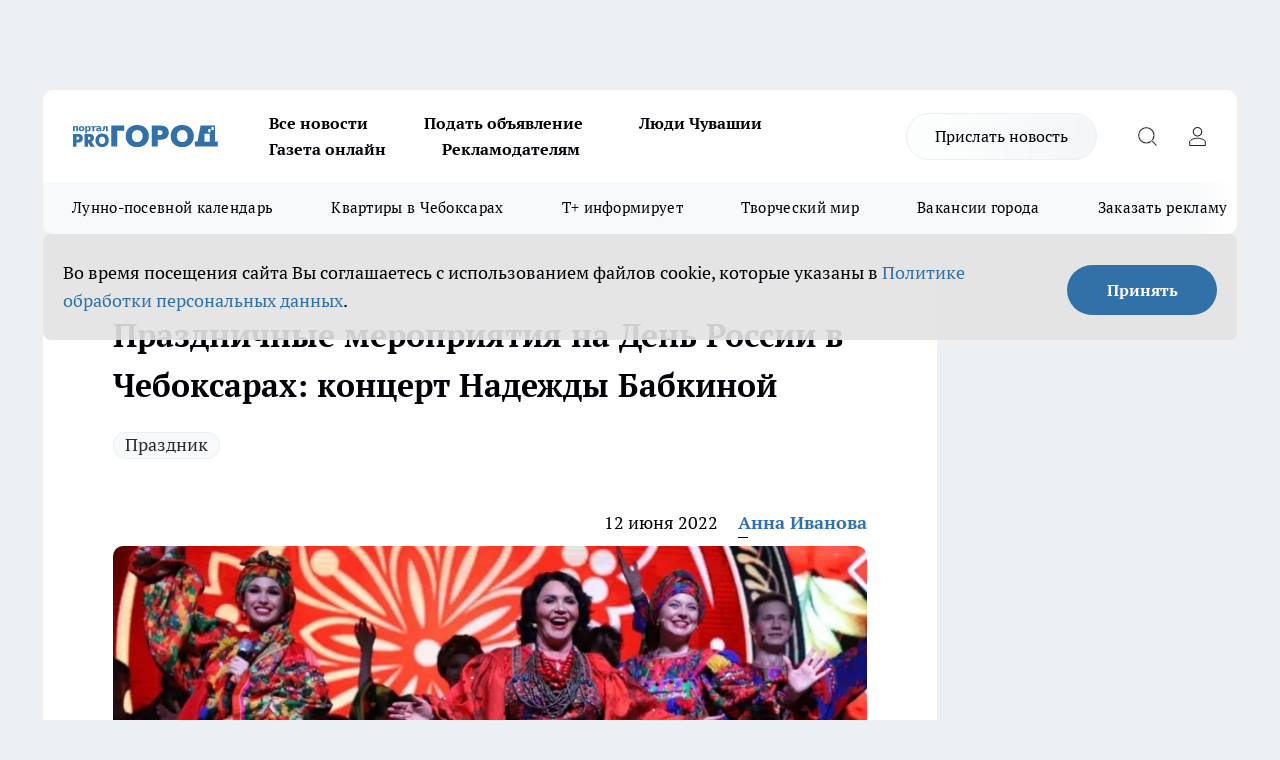

--- FILE ---
content_type: text/html; charset=utf-8
request_url: https://pg21.ru/news/79671
body_size: 27964
content:
<!DOCTYPE html><html lang="ru" id="KIROV"><head><meta charSet="utf-8"/><meta property="og:url" content="https://pg21.ru/news/79671"/><meta name="twitter:card" content="summary"/><title>Праздничные мероприятия на День России  в Чебоксарах: концерт Надежды Бабкиной</title><meta name="keywords" content=""/><meta name="description" content="12 июня по всей стране празднуют День России. Сегодня на Красной площади в Чебоксарах пройдут праздничные мероприятия. С 13 до 15 часов состоится фестиваль-конкурс детских и кадетских духовых оркестров &quot;Виват, Россия!&quot; Праздничная программа &quot;Zа Россию&quot;. С 18.30 до 19.00 ожидается торжественное поздравление с Государственным праздником. Завершится программа концертом Надежды Бабкиной (с 19.00 до 21.00)."/><meta property="og:type" content="article"/><meta property="og:title" content="Праздничные мероприятия на День России  в Чебоксарах: концерт Надежды Бабкиной"/><meta property="og:description" content="12 июня по всей стране празднуют День России. Сегодня на Красной площади в Чебоксарах пройдут праздничные мероприятия. С 13 до 15 часов состоится фестиваль-конкурс детских и кадетских духовых оркестров &quot;Виват, Россия!&quot; Праздничная программа &quot;Zа Россию&quot;. С 18.30 до 19.00 ожидается торжественное поздравление с Государственным праздником. Завершится программа концертом Надежды Бабкиной (с 19.00 до 21.00)."/><meta property="og:image" content="/userfiles/picfullsize/image-1655020247_7004.jpg"/><meta property="og:image:width" content="800"/><meta property="og:image:height" content="400"/><meta property="og:site_name" content="Про Город Чувашия"/><meta name="twitter:title" content="Праздничные мероприятия на День России  в Чебоксарах: концерт Надежды Бабкиной"/><meta name="twitter:description" content="12 июня по всей стране празднуют День России. Сегодня на Красной площади в Чебоксарах пройдут праздничные мероприятия. С 13 до 15 часов состоится фестиваль-конкурс детских и кадетских духовых оркестров &quot;Виват, Россия!&quot; Праздничная программа &quot;Zа Россию&quot;. С 18.30 до 19.00 ожидается торжественное поздравление с Государственным праздником. Завершится программа концертом Надежды Бабкиной (с 19.00 до 21.00)."/><meta name="twitter:image:src" content="/userfiles/picfullsize/image-1655020247_7004.jpg"/><link rel="canonical" href="https://pg21.ru/news/79671"/><link rel="amphtml" href="https://pg21.ru/amp/79671"/><meta name="robots" content="max-image-preview:large"/><meta name="author" content="https://pg21.ru/redactors/103265"/><meta property="og:locale" content="ru_RU"/><meta name="viewport" content="width=device-width, initial-scale=1"/><script type="application/ld+json">{
                  "@context":"http://schema.org",
                  "@type": "Article",
                  "headline": "Праздничные мероприятия на День России  в Чебоксарах: концерт Надежды Бабкиной ",
                  "image": "https://pg21.ru/userfiles/picfullsize/image-1655020247_7004.jpg",
                  "author": [
                    {
                      "@type":"Person",
                      "name":"Анна Иванова",
                      "url": "https://pg21.ru/redactors/103265"
                    }
                  ],
                  "@graph": [
                      {
                        "@type":"BreadcrumbList",
                        "itemListElement":[
                            {
                              "@type":"ListItem",
                              "position":1,
                              "item":{
                                "@id":"https://pg21.ru/news",
                                "name":"Новости"
                               }
                             }
                           ]
                       },
                       {
                        "@type": "NewsArticle",
                        "@id": "https://pg21.ru/news/79671",
                        "headline": "Праздничные мероприятия на День России  в Чебоксарах: концерт Надежды Бабкиной ",
                        "datePublished":"2022-06-12T07:48:00.000Z",
                        "dateModified":"2022-06-12T08:20:00.000Z",
                        "text": "12 июня по всей стране празднуют День России. Сегодня на Красной площади в Чебоксарах пройдут праздничные мероприятия. С 13 до 15 часов состоится фестиваль-конкурс детских и кадетских духовых оркестров \"Виват, Россия!\" Праздничная программа \"Zа Россию\". С 18.30 до 19.00 ожидается торжественное поздравление с Государственным праздником. Завершится программа концертом Надежды Бабкиной (с 19.00 до 21.00).      Напомним, народная артистка прибыла в столицу Чувашии 9 июня в рамках фестиваля-марафона \"Песни России 2022\", который она представляет. С 9 по 18 июня по всей республике проходят благотворительные концерты с участием исполнительницы. Выступления уже прошли в Новочебоксарске, селах Комсомольское и Янтиково. Впереди еще семь городов и сел:  12 июня - Чебоксары.13 июня - Батырево.14 июня - Вурнары.15 июня - Цивильск.16 июня - Красные Четаи.17 июня - Кугеси.18 июня - Козловка.   Начало мероприятий: 19.00. Вход свободный. ",
                        "author": [
                             {
                               "@type":"Person",
                               "name":"Анна Иванова",
                               "url": "https://pg21.ru/redactors/103265"
                              }
                          ],
                        "about": [{
           "name": "Праздник"
         }],
                        "url": "https://pg21.ru/news/79671",
                        "image": "https://pg21.ru/userfiles/picfullsize/image-1655020247_7004.jpg"
                       }
                   ]
               }
              </script><meta name="next-head-count" content="23"/><link rel="preload" href="/fonts/ptserif.woff2" type="font/woff2" as="font" crossorigin="anonymous"/><link rel="preload" href="/fonts/ptserifbold.woff2" type="font/woff2" as="font" crossorigin="anonymous"/><link rel="manifest" href="/manifest.json"/><link type="application/rss+xml" href="https://pg21.ru/rss.xml" rel="alternate" title="Новости Чувашии | Новости Чебоксар и Новочебоксарска"/><link rel="preload" href="/_next/static/css/01e2eefe92cdbc49.css" as="style"/><link rel="stylesheet" href="/_next/static/css/01e2eefe92cdbc49.css" data-n-g=""/><link rel="preload" href="/_next/static/css/ce4f00f170815283.css" as="style"/><link rel="stylesheet" href="/_next/static/css/ce4f00f170815283.css" data-n-p=""/><link rel="preload" href="/_next/static/css/4f0c7a36447014c2.css" as="style"/><link rel="stylesheet" href="/_next/static/css/4f0c7a36447014c2.css" data-n-p=""/><link rel="preload" href="/_next/static/css/8674c61f02971e43.css" as="style"/><link rel="stylesheet" href="/_next/static/css/8674c61f02971e43.css" data-n-p=""/><noscript data-n-css=""></noscript><script defer="" nomodule="" src="/_next/static/chunks/polyfills-c67a75d1b6f99dc8.js"></script><script src="/_next/static/chunks/webpack-69f3630d971eb91c.js" defer=""></script><script src="/_next/static/chunks/framework-1adfb61063e4f8a7.js" defer=""></script><script src="/_next/static/chunks/main-e58e7b9204b3d76e.js" defer=""></script><script src="/_next/static/chunks/pages/_app-f7af5494749fd88e.js" defer=""></script><script src="/_next/static/chunks/891-900413e3e96b409d.js" defer=""></script><script src="/_next/static/chunks/9670-af82ad4aafbb69f2.js" defer=""></script><script src="/_next/static/chunks/1911-7b2cb5bfeb3ee1e0.js" defer=""></script><script src="/_next/static/chunks/8687-5b95ece0cffc1a79.js" defer=""></script><script src="/_next/static/chunks/8418-892468368d7cc4e5.js" defer=""></script><script src="/_next/static/chunks/2966-dbc2f2ef698b898b.js" defer=""></script><script src="/_next/static/chunks/8174-4b840a11715a1e7f.js" defer=""></script><script src="/_next/static/chunks/3917-44659cb0ff32ac0b.js" defer=""></script><script src="/_next/static/chunks/pages/%5Brubric%5D/%5Bid%5D-f27027d4b7434262.js" defer=""></script><script src="/_next/static/M6gzGugCHDDDJ4ietbvG2/_buildManifest.js" defer=""></script><script src="/_next/static/M6gzGugCHDDDJ4ietbvG2/_ssgManifest.js" defer=""></script><style id="__jsx-3810719965">.pensnewsHeader.jsx-3810719965 .header_hdrWrp__Hevb2.jsx-3810719965{background-color:#ffcc01}@media screen and (max-width:1024px){.header_hdr__G1vAy.pensnewsHeader.jsx-3810719965{border-bottom:none}}@media screen and (max-width:640px){.header_hdr__G1vAy.pensnewsHeader.jsx-3810719965{border-left:none;border-right:none}}</style><style id="__jsx-118e745f8e3bc100">.logoPg23.jsx-118e745f8e3bc100{width:110px}.logo-irkutsk.jsx-118e745f8e3bc100,.logo-irkutsk.jsx-118e745f8e3bc100 img.jsx-118e745f8e3bc100{width:180px}.pensnewsHeader.jsx-118e745f8e3bc100{width:110px}.logo-media41.jsx-118e745f8e3bc100{width:105px}@media screen and (max-width:1024px){.logoPg23.jsx-118e745f8e3bc100{width:85px}.logo-media41.jsx-118e745f8e3bc100{width:70px}.pensnewsHeader.jsx-118e745f8e3bc100{width:88px}.logo-irkutsk.jsx-118e745f8e3bc100,.logo-irkutsk.jsx-118e745f8e3bc100 img.jsx-118e745f8e3bc100{width:110px}}</style><style id="__jsx-3166817074">.pensnewsHeader.link-custom_lkg__KBV5S.jsx-3166817074{background:#fff}</style><style id="__jsx-4bc5312448bc76c0">.pensnewsHeader.jsx-4bc5312448bc76c0{background:#ffc000}.pensnewsHeader.jsx-4bc5312448bc76c0::before{background:-webkit-linear-gradient(left,rgba(255,255,255,0)0%,#ffc000 100%);background:-moz-linear-gradient(left,rgba(255,255,255,0)0%,#ffc000 100%);background:-o-linear-gradient(left,rgba(255,255,255,0)0%,#ffc000 100%);background:linear-gradient(to right,rgba(255,255,255,0)0%,#ffc000 100%)}</style></head><body><div id="body-scripts"></div><div id="__next"><div></div><div class="project-layout_projectLayout__3Pcsb"><div class="banner-top_top__xYysY"><div class="banner-top_topPushLinkIframe__2ul4q"></div></div><header class="jsx-3810719965 header_hdr__G1vAy "><div class="container-layout_container__1AyyB"><div class="jsx-3810719965 header_hdrWrp__Hevb2"><button type="button" aria-label="Открыть меню" class="burger_burger__5WgUk burger_burgerHide__e90uD"></button><div class="jsx-118e745f8e3bc100 logo_lg__6mUsM"><a class="jsx-118e745f8e3bc100" href="/"><img src="/logo.svg" alt="Логотип новостного портала Прогород" width="146" loading="lazy" class="jsx-118e745f8e3bc100"/></a></div><div class="jsx-3810719965 "><nav class=""><ul class="nav_nv__LTLnX nav_nvMain__RNgL7"><li><a class="nav_nvLk__w58Wo" target="_blank" href="/articles">Все новости</a></li><li><a class="nav_nvLk__w58Wo" target="_blank" href="https://pg21.ru/all-ads-pay">Подать объявление</a></li><li><a class="nav_nvLk__w58Wo" href="https://pg21.ru/tags/ludi_chuvashia">Люди Чувашии</a></li><li><a class="nav_nvLk__w58Wo" href="https://pg21.ru/newspaper2021">Газета онлайн</a></li><li><a class="nav_nvLk__w58Wo" target="_blank" href="https://pg21.ru/advertiser">Рекламодателям</a></li></ul></nav></div><div class="jsx-3810719965 header_hdrBtnRight__heBh_"><a href="/offer-news" class="jsx-3166817074 link-custom_lkg__KBV5S link-custom_lkgHdr__PYEKK ">Прислать новость</a><button type="button" aria-label="Открыть поиск" class="jsx-3810719965 header_hdrBtnIcon__a9Ofp header_hdrBtnIconSrch__Po402"></button><button type="button" aria-label="Войти на сайт" class="jsx-3810719965 header_hdrBtnIcon__a9Ofp header_hdrBtnIconPrfl__ZqxUM"></button></div></div></div></header><div class="jsx-4bc5312448bc76c0 sub-menu_sbm__NEMqw"><div class="container-layout_container__1AyyB"><div class="jsx-4bc5312448bc76c0 sub-menu_sbmWrp__cQf1J"><ul class="jsx-4bc5312448bc76c0 sub-menu_sbmLs__cPkmi"><li><a class="sub-menu_sbmLk__2sh_t" rel="noopener noreferrer nofollow" target="_blank" href="https://pg21.ru/specials/117107">Лунно-посевной календарь</a></li><li><a class="sub-menu_sbmLk__2sh_t" rel="noopener noreferrer nofollow" target="_blank" href="https://pg21.ru/specials/114655">Квартиры в Чебоксарах</a></li><li><a class="sub-menu_sbmLk__2sh_t" rel="noopener noreferrer nofollow" target="_blank" href="https://pg21.ru/tags/t-plus">Т+ информирует</a></li><li><a class="sub-menu_sbmLk__2sh_t" rel="noopener noreferrer nofollow" target="_blank" href="https://pg21.ru/specials/114612">Творческий мир</a></li><li><a class="sub-menu_sbmLk__2sh_t" rel="noopener noreferrer nofollow" target="_blank" href="https://pg21.ru/specials/105480">Вакансии города</a></li><li><a class="sub-menu_sbmLk__2sh_t" rel="noopener noreferrer" target="_blank" href="https://vk.com/yulia_progorod21	">Заказать рекламу</a></li><li><a class="sub-menu_sbmLk__2sh_t" rel="noopener noreferrer" target="_blank" href="https://vk.com/progorod21">Мы ВКонтакте</a></li><li><a class="sub-menu_sbmLk__2sh_t" rel="noopener noreferrer" target="_blank" href="https://t.me/pg21ru">Мы в Telegram</a></li><li><a class="sub-menu_sbmLk__2sh_t" rel="noopener noreferrer" target="_blank" href="https://max.ru/progorod21">Мы в MAX</a></li><li><a class="sub-menu_sbmLk__2sh_t" href="/articles">Все новости</a></li></ul></div></div></div><div class="container-layout_container__1AyyB"></div><div class="notifycation_notifycation__BeRRP notifycation_notifycationActive__0KCtX"><div class="notifycation_notifycationWrap__8lzkG"><div class="notifycation_notifycationInfoText__yBUtI"><span class="notifycation_notifycationText__mCxhK"><p>Во время посещения сайта Вы соглашаетесь&nbsp;с&nbsp;использованием файлов cookie,&nbsp;которые указаны&nbsp;в&nbsp;<a href="/privacy_policy">Политике обработки персональных данных</a>.</p></span></div><button class="button_button__eJwei notifycation_notifycationBtn__49u6j" type="button">Принять</button></div></div><main><div class="container-layout_container__1AyyB"><div id="article-main"><div class="article-next is-current" data-article-id="79671"><div class="project-col2-layout_grid__blcZV"><div><div><div class="article_article__N5L0U" itemType="http://schema.org/NewsArticle" itemscope=""><meta itemProp="identifier" content="79671"/><meta itemProp="name" content="Праздничные мероприятия на День России  в Чебоксарах: концерт Надежды Бабкиной"/><div class="article-body_articleBody__fiSBh" itemProp="articleBody" id="articleBody"><div class="article-layout_wrap__ppU59"><h1 itemProp="headline">Праздничные мероприятия на День России  в Чебоксарах: концерт Надежды Бабкиной</h1><ul class="article-tags_articleTags__n_Im6"><li class="article-tags_articleTagsItem___8_MQ"><a href="/tags/147" class="article-tags_articleTagsLink__El86x">Праздник</a></li></ul><ul class="article-info_articleInfo__uzwts"><li class="article-info_articleInfoItem__1qSY9"><span itemProp="datePublished" content="Sun Jun 12 2022 10:48:00 GMT+0300 (Moscow Standard Time)" class="article-info_articleInfoDate__S0E0P">12 июня 2022</span></li><li class="article-info_articleInfoItem__1qSY9" itemProp="author" itemscope="" itemType="http://schema.org/Person"><meta itemProp="name" content="Анна Иванова"/><a class="article-info_articleInfoAuthor__W0ZnW" itemProp="url" href="/redactors/103265">Анна Иванова</a></li></ul><div class="article-body_articleBodyImgWrap__94WzF"><picture><source type="image/webp" media="(max-width: 480px)" srcSet="/userfiles/picnews/image-1655020247_7004.jpg.webp"/><source media="(max-width: 480px)" srcSet="/userfiles/picnews/image-1655020247_7004.jpg"/><source type="image/webp" srcSet="/userfiles/picfullsize/image-1655020247_7004.jpg.webp"/><img class="article-body_articleBodyImg__kBVHQ" id="articleBodyImg" itemProp="image" src="/userfiles/picfullsize/image-1655020247_7004.jpg" alt="Праздничные мероприятия на День России  в Чебоксарах: концерт Надежды Бабкиной" width="840" fetchpriority="high"/></picture><span class="article-body_articleBodyImgAuthor__PgpFj">Фото Александра Осипова</span></div><div class="social-list-subscribe_socialListSubscribe__XrTI7 article-body_articleBodySocialListSubcribe__4Zj9a"><div class="social-list-subscribe_socialListSubscribeLinks__Nh0pM social-list-subscribe_socialListSubscribeLinksMoveTwo__noQO_"><a class="social-list-subscribe_socialListSubscribeLink__JZiqQ social-list-subscribe_socialListSubscribeLinkVk__pdBK7" href="https://vk.com/progorod21" aria-label="Группа ВКонтакте" target="_blank" rel="nofollow noreferrer"></a><a class="social-list-subscribe_socialListSubscribeLink__JZiqQ social-list-subscribe_socialListSubscribeLinkTg__0_4e5" href="https://t.me/progorod_all" aria-label="Телеграм-канал" target="_blank" rel="nofollow noreferrer"></a></div></div><div><p><strong>Горожан ждут на Красной площади
</strong></p>
<p>12 июня по всей стране празднуют День России. Сегодня на Красной площади в Чебоксарах пройдут праздничные мероприятия. С 13 до 15 часов состоится фестиваль-конкурс детских и кадетских духовых оркестров "Виват, Россия!" Праздничная программа "Zа Россию". С 18.30 до 19.00 ожидается торжественное поздравление с Государственным праздником. Завершится программа концертом Надежды Бабкиной (с 19.00 до 21.00).</p></div><div>

<p><img alt="" src="/userfiles/articles/_cke/0/img16548465924448.png" style="width: 1042px; height: 798px;"></p></div><div>

<p>Напомним, народная <a href="https://pg21.ru/news/79612">артистка прибыла</a> в столицу Чувашии 9 июня в рамках <a href="https://pg21.ru/news/79557">фестиваля-марафона</a> "Песни России 2022", который она представляет. С 9 по 18 июня по всей республике проходят благотворительные концерты с участием исполнительницы. Выступления уже <a href="https://pg21.ru/news/79617">прошли в Новочебоксарске</a>, селах Комсомольское и Янтиково. Впереди еще семь городов и сел:</p></div><div>

<p>12 июня - Чебоксары.<br>
13 июня - Батырево.<br>
14 июня - Вурнары.<br>
15 июня - Цивильск.<br>
16 июня - Красные Четаи.<br>
17 июня - Кугеси.<br>
18 июня - Козловка. </p>

<p>Начало мероприятий: 19.00. Вход свободный. </p>
</div><div class="article-body_articleBodyGallery___kxnx"></div></div></div><p>...</p><div class="article-social_articleSocial__XxkFc"><ul class="article-social_articleSocialList__RT4N_"><li class="article-social_articleSocialItem__Tlaeb"><button aria-label="vk" class="react-share__ShareButton article-social_articleSocialIcon__bO__7 article-social_articleSocialIconVk__lCv1v" style="background-color:transparent;border:none;padding:0;font:inherit;color:inherit;cursor:pointer"> </button><span class="react-share__ShareCount article-social_articleSocialCount__Bv_02" url="https://pg21.ru/news/79671">0<!-- --></span></li><li class="article-social_articleSocialItem__Tlaeb"><button aria-label="whatsapp" class="react-share__ShareButton article-social_articleSocialIcon__bO__7 article-social_articleSocialIconWs__GX1nz" style="background-color:transparent;border:none;padding:0;font:inherit;color:inherit;cursor:pointer"></button></li><li class="article-social_articleSocialItem__Tlaeb"><button aria-label="telegram" class="react-share__ShareButton" style="background-color:transparent;border:none;padding:0;font:inherit;color:inherit;cursor:pointer"><span class="article-social_articleSocialIcon__bO__7 article-social_articleSocialIconTm__21cTB"></span></button></li></ul></div><div><div class="bannersInnerArticleAfterTags"></div><div class="article-related_readAlso__gSVZS"><h2 class="article-related_readAlsoTitle__xPfrC">Читайте также:</h2><ul class="article-related_readAlsoList__EWXhB"><li class="article-related_readAlsoItem__ZS_63"><a class="article-related_readAlsoLink__7G353" href="/news/117392">Как отмечают День студента в Чебоксарах и чем живет современное студенчество: “Как и в МГУ, ректор разливает медовуху”<!-- --><span class="article-related_readAlsoTime__2TnlE">Вчера <!-- --></span></a></li><li class="article-related_readAlsoItem__ZS_63"><a class="article-related_readAlsoLink__7G353" href="/news/117368">В 100 лет получила благодарность от президента: история труженицы тыла из чувашской деревни Ойкасы<!-- --><span class="article-related_readAlsoTime__2TnlE">Вчера <!-- --></span></a></li></ul></div></div></div></div></div><div class="project-col2-layout_colRight__4tTcN"><div class="rows-layout_rows__3bztI"><div class="contentRightMainBanner"></div><div class="news-column_nwsCln__D57Ck"><div class="news-column_nwsClnInner__czYW8" style="height:auto"><h2 class="news-column_nwsClnTitle__oO_5p">Популярное</h2><ul class="news-column_nwsClnContainer__o9oJT"><li class="news-column-item_newsColumnItem__T8HDp"><a class="news-column-item_newsColumnItemLink___vq2I" title="Когда убирать елку в 2026 году, чтобы не спугнуть удачу: названы точные даты" href="/news/117001"><h3 class="news-column-item_newsColumnItemTitle__q25Nk"><span class="news-column-item_newsColumnItemTitleInner__BE2lu">Когда убирать елку в 2026 году, чтобы не спугнуть удачу: названы точные даты</span></h3><span class="news-column-item_newsColumnItemTime__oBzoe">15 января <!-- --></span></a></li><li class="news-column-item_newsColumnItem__T8HDp"><a class="news-column-item_newsColumnItemLink___vq2I" title="Как будут работать больницы Чувашии в новогодние праздники" href="/news/116491"><h3 class="news-column-item_newsColumnItemTitle__q25Nk"><span class="news-column-item_newsColumnItemTitleInner__BE2lu">Как будут работать больницы Чувашии в новогодние праздники</span></h3><span class="news-column-item_newsColumnItemTime__oBzoe">27 декабря <!-- -->2025<!-- --></span></a></li><li class="news-column-item_newsColumnItem__T8HDp"><a class="news-column-item_newsColumnItemLink___vq2I" title="Когда уезжаю из дома, всегда кладу в раковину стакан и лист бумаги: радуюсь своей смекалке" href="/news/116713"><h3 class="news-column-item_newsColumnItemTitle__q25Nk"><span class="news-column-item_newsColumnItemTitleInner__BE2lu">Когда уезжаю из дома, всегда кладу в раковину стакан и лист бумаги: радуюсь своей смекалке</span></h3><span class="news-column-item_newsColumnItemTime__oBzoe">4 января <!-- --></span></a></li><li class="news-column-item_newsColumnItem__T8HDp"><a class="news-column-item_newsColumnItemLink___vq2I" title="В наступившем году жителей ждет более ста выходных: производственный календарь – 2026 " href="/news/115923"><h3 class="news-column-item_newsColumnItemTitle__q25Nk"><span class="news-column-item_newsColumnItemTitleInner__BE2lu">В наступившем году жителей ждет более ста выходных: производственный календарь – 2026 </span></h3></a></li><li class="news-column-item_newsColumnItem__T8HDp"><a class="news-column-item_newsColumnItemLink___vq2I" title="Это добавляли в шампунь наши бабушки: волосы становились густыми и здоровыми" href="/news/116560"><h3 class="news-column-item_newsColumnItemTitle__q25Nk"><span class="news-column-item_newsColumnItemTitleInner__BE2lu">Это добавляли в шампунь наши бабушки: волосы становились густыми и здоровыми</span></h3><span class="news-column-item_newsColumnItemTime__oBzoe">29 декабря <!-- -->2025<!-- --></span></a></li><li class="news-column-item_newsColumnItem__T8HDp"><a class="news-column-item_newsColumnItemLink___vq2I" title="Клеить обои уже стыдно: чем в Европе отделывают стены вместо рулонов" href="/news/116697"><h3 class="news-column-item_newsColumnItemTitle__q25Nk"><span class="news-column-item_newsColumnItemTitleInner__BE2lu">Клеить обои уже стыдно: чем в Европе отделывают стены вместо рулонов</span></h3><span class="news-column-item_newsColumnItemTime__oBzoe">3 января <!-- --></span></a></li><li class="news-column-item_newsColumnItem__T8HDp"><a class="news-column-item_newsColumnItemLink___vq2I" title="С первыми заморозками кладу лавровый лист на батарею и живу припеваючи: разницу замечает вся семья" href="/news/116534"><h3 class="news-column-item_newsColumnItemTitle__q25Nk"><span class="news-column-item_newsColumnItemTitleInner__BE2lu">С первыми заморозками кладу лавровый лист на батарею и живу припеваючи: разницу замечает вся семья</span></h3><span class="news-column-item_newsColumnItemTime__oBzoe">28 декабря <!-- -->2025<!-- --></span></a></li><li class="news-column-item_newsColumnItem__T8HDp"><a class="news-column-item_newsColumnItemLink___vq2I" title="В магазин больше не пустят: &quot;Магнит&quot; и &quot;Пятерочка&quot; приняли историческое решение" href="/news/116775"><h3 class="news-column-item_newsColumnItemTitle__q25Nk"><span class="news-column-item_newsColumnItemTitleInner__BE2lu">В магазин больше не пустят: &quot;Магнит&quot; и &quot;Пятерочка&quot; приняли историческое решение</span></h3><span class="news-column-item_newsColumnItemTime__oBzoe">6 января <!-- --></span></a></li><li class="news-column-item_newsColumnItem__T8HDp"><a class="news-column-item_newsColumnItemLink___vq2I" title="Этот ужин сметут без гарнира: нужны только фарш, сыр и картошка – самое то на январские" href="/news/116708"><h3 class="news-column-item_newsColumnItemTitle__q25Nk"><span class="news-column-item_newsColumnItemTitleInner__BE2lu">Этот ужин сметут без гарнира: нужны только фарш, сыр и картошка – самое то на январские</span></h3><span class="news-column-item_newsColumnItemTime__oBzoe">3 января <!-- --></span></a></li><li class="news-column-item_newsColumnItem__T8HDp"><a class="news-column-item_newsColumnItemLink___vq2I" title="Как очистить воротник и манжеты пуховика без стирки: рабочий способ за 5 минут" href="/news/116676"><h3 class="news-column-item_newsColumnItemTitle__q25Nk"><span class="news-column-item_newsColumnItemTitleInner__BE2lu">Как очистить воротник и манжеты пуховика без стирки: рабочий способ за 5 минут</span></h3><span class="news-column-item_newsColumnItemTime__oBzoe">2 января <!-- --></span></a></li><li class="news-column-item_newsColumnItem__T8HDp"><a class="news-column-item_newsColumnItemLink___vq2I" title="Никольский сегодня: насыщенный 2025 год современного района Новочебоксарска" href="/news/115758"><h3 class="news-column-item_newsColumnItemTitle__q25Nk"><span class="news-column-item_newsColumnItemTitleInner__BE2lu">Никольский сегодня: насыщенный 2025 год современного района Новочебоксарска</span></h3></a></li><li class="news-column-item_newsColumnItem__T8HDp"><a class="news-column-item_newsColumnItemLink___vq2I" title="Россиян в январе переводят на три рабочие недели из-за ситуации в стране: власти решили окончательно" href="/news/116840"><h3 class="news-column-item_newsColumnItemTitle__q25Nk"><span class="news-column-item_newsColumnItemTitleInner__BE2lu">Россиян в январе переводят на три рабочие недели из-за ситуации в стране: власти решили окончательно</span></h3><span class="news-column-item_newsColumnItemTime__oBzoe">9 января <!-- --></span></a></li><li class="news-column-item_newsColumnItem__T8HDp"><a class="news-column-item_newsColumnItemLink___vq2I" title="Россиян ждут увольнения и резкий рост цен уже в начале 2026 года: НДС ударит по кошельку" href="/news/116688"><h3 class="news-column-item_newsColumnItemTitle__q25Nk"><span class="news-column-item_newsColumnItemTitleInner__BE2lu">Россиян ждут увольнения и резкий рост цен уже в начале 2026 года: НДС ударит по кошельку</span></h3><span class="news-column-item_newsColumnItemTime__oBzoe">2 января <!-- --></span></a></li><li class="news-column-item_newsColumnItem__T8HDp"><a class="news-column-item_newsColumnItemLink___vq2I" title="Для чего продавцы из &quot;Магнита&quot; и &quot;Пятерочки&quot; забирают себе маленькие пакетики из ящиков с бананами" href="/news/116862"><h3 class="news-column-item_newsColumnItemTitle__q25Nk"><span class="news-column-item_newsColumnItemTitleInner__BE2lu">Для чего продавцы из &quot;Магнита&quot; и &quot;Пятерочки&quot; забирают себе маленькие пакетики из ящиков с бананами</span></h3><span class="news-column-item_newsColumnItemTime__oBzoe">10 января <!-- --></span></a></li><li class="news-column-item_newsColumnItem__T8HDp"><a class="news-column-item_newsColumnItemLink___vq2I" title="Карьера в «АБС Электро»: как инженеры делают энергетику и нефтегаз надежнее" href="/news/116600?erid=2W5zFGZ8miG"><h3 class="news-column-item_newsColumnItemTitle__q25Nk"><span class="news-column-item_newsColumnItemTitleInner__BE2lu">Карьера в «АБС Электро»: как инженеры делают энергетику и нефтегаз надежнее</span></h3></a></li><li class="news-column-item_newsColumnItem__T8HDp"><a class="news-column-item_newsColumnItemLink___vq2I" title="Назовите так сына, чтобы счастье ходило по его пятам: пять имен, которые считаются особенными" href="/news/116656"><h3 class="news-column-item_newsColumnItemTitle__q25Nk"><span class="news-column-item_newsColumnItemTitleInner__BE2lu">Назовите так сына, чтобы счастье ходило по его пятам: пять имен, которые считаются особенными</span></h3><span class="news-column-item_newsColumnItemTime__oBzoe">1 января <!-- --></span></a></li><li class="news-column-item_newsColumnItem__T8HDp"><a class="news-column-item_newsColumnItemLink___vq2I" title="Как превратить дачу в комфортное место для отдыха: советы специалистов" target="_blank" href="/specials/117107"><h3 class="news-column-item_newsColumnItemTitle__q25Nk"><span class="news-column-item_newsColumnItemTitleInner__BE2lu">Как превратить дачу в комфортное место для отдыха: советы специалистов</span></h3></a></li><li class="news-column-item_newsColumnItem__T8HDp"><a class="news-column-item_newsColumnItemLink___vq2I" title="Где в Чебоксарах попариться в праздники: график работы и цены городских бань" href="/news/116359"><h3 class="news-column-item_newsColumnItemTitle__q25Nk"><span class="news-column-item_newsColumnItemTitleInner__BE2lu">Где в Чебоксарах попариться в праздники: график работы и цены городских бань</span></h3><span class="news-column-item_newsColumnItemTime__oBzoe">28 декабря <!-- -->2025<!-- --></span></a></li><li class="news-column-item_newsColumnItem__T8HDp"><a class="news-column-item_newsColumnItemLink___vq2I" title="Попробуйте мясо &quot;по‑российски&quot; – и забудете, как выглядит мясо &quot;по‑французски&quot;" href="/news/116739"><h3 class="news-column-item_newsColumnItemTitle__q25Nk"><span class="news-column-item_newsColumnItemTitleInner__BE2lu">Попробуйте мясо &quot;по‑российски&quot; – и забудете, как выглядит мясо &quot;по‑французски&quot;</span></h3><span class="news-column-item_newsColumnItemTime__oBzoe">4 января <!-- --></span></a></li><li class="news-column-item_newsColumnItem__T8HDp"><a class="news-column-item_newsColumnItemLink___vq2I" title="Следующие новогодние каникулы длиной в 12 дней придется ждать шесть лет" href="/news/116897"><h3 class="news-column-item_newsColumnItemTitle__q25Nk"><span class="news-column-item_newsColumnItemTitleInner__BE2lu">Следующие новогодние каникулы длиной в 12 дней придется ждать шесть лет</span></h3><span class="news-column-item_newsColumnItemTime__oBzoe">12 января <!-- --></span></a></li></ul><div class="loader_loader__hkoAF"><div class="loader_loaderEllips__KODaj"><div></div><div></div><div></div><div></div></div></div></div></div></div></div></div><div class="project-col3-layout_grid__7HWCj project-col3-layout-news"><div class="project-col3-layout_colLeft__MzrDW"><div class="news-column_nwsCln__D57Ck"><div class="news-column_nwsClnInner__czYW8" style="height:auto"><h2 class="news-column_nwsClnTitle__oO_5p">Последние новости</h2><ul class="news-column_nwsClnContainer__o9oJT"><li class="news-column-item_newsColumnItem__T8HDp"><a class="news-column-item_newsColumnItemLink___vq2I" title="Забыл о скребке: мой секрет чистых зимних стёкол без намёка на наледь - теперь машина выглядит как с автомойки" href="/news/117381"><h3 class="news-column-item_newsColumnItemTitle__q25Nk"><span class="news-column-item_newsColumnItemTitleInner__BE2lu">Забыл о скребке: мой секрет чистых зимних стёкол без намёка на наледь - теперь машина выглядит как с автомойки</span></h3><span class="news-column-item_newsColumnItemTime__oBzoe">04:50<!-- --></span></a></li><li class="news-column-item_newsColumnItem__T8HDp"><a class="news-column-item_newsColumnItemLink___vq2I" title="Где русских туристов не ждут: 7 стран куда лучше не лететь в отпуск в 2026 году " href="/news/117414"><h3 class="news-column-item_newsColumnItemTitle__q25Nk"><span class="news-column-item_newsColumnItemTitleInner__BE2lu">Где русских туристов не ждут: 7 стран куда лучше не лететь в отпуск в 2026 году </span></h3><span class="news-column-item_newsColumnItemTime__oBzoe">04:01<!-- --></span></a></li><li class="news-column-item_newsColumnItem__T8HDp"><a class="news-column-item_newsColumnItemLink___vq2I" title="Забытое место: как город обреченных стал пустой декорацией призрачной жизни" href="/news/117377"><h3 class="news-column-item_newsColumnItemTitle__q25Nk"><span class="news-column-item_newsColumnItemTitleInner__BE2lu">Забытое место: как город обреченных стал пустой декорацией призрачной жизни</span></h3><span class="news-column-item_newsColumnItemTime__oBzoe">03:10<!-- --></span></a></li><li class="news-column-item_newsColumnItem__T8HDp"><a class="news-column-item_newsColumnItemLink___vq2I" title="Забудьте о сирени: этот волшебный кустарник цветёт почти полгода и окутывает сад пушистым великолепием, когда другие растения уже спят" href="/news/117376"><h3 class="news-column-item_newsColumnItemTitle__q25Nk"><span class="news-column-item_newsColumnItemTitleInner__BE2lu">Забудьте о сирени: этот волшебный кустарник цветёт почти полгода и окутывает сад пушистым великолепием, когда другие растения уже спят</span></h3><span class="news-column-item_newsColumnItemTime__oBzoe">03:10<!-- --></span></a></li><li class="news-column-item_newsColumnItem__T8HDp"><a class="news-column-item_newsColumnItemLink___vq2I" title="Нашла в Фикс Прайсе коврик для обуви, а он пригодился для 9 других вещей в доме – делюсь находками" href="/news/117375"><h3 class="news-column-item_newsColumnItemTitle__q25Nk"><span class="news-column-item_newsColumnItemTitleInner__BE2lu">Нашла в Фикс Прайсе коврик для обуви, а он пригодился для 9 других вещей в доме – делюсь находками</span></h3><span class="news-column-item_newsColumnItemTime__oBzoe">03:10<!-- --></span></a></li><li class="news-column-item_newsColumnItem__T8HDp"><a class="news-column-item_newsColumnItemLink___vq2I" title="220 жалоб на иногородних коллекторов: в Чувашии выявлен провал контроля за взыскателями долгов" href="/news/117425"><h3 class="news-column-item_newsColumnItemTitle__q25Nk"><span class="news-column-item_newsColumnItemTitleInner__BE2lu">220 жалоб на иногородних коллекторов: в Чувашии выявлен провал контроля за взыскателями долгов</span></h3><span class="news-column-item_newsColumnItemTime__oBzoe">03:02<!-- --></span></a></li><li class="news-column-item_newsColumnItem__T8HDp"><a class="news-column-item_newsColumnItemLink___vq2I" title="Нельзя разбивать яйца ножом: подруга рассказала об опасности – теперь делаю иначе " href="/news/117412"><h3 class="news-column-item_newsColumnItemTitle__q25Nk"><span class="news-column-item_newsColumnItemTitleInner__BE2lu">Нельзя разбивать яйца ножом: подруга рассказала об опасности – теперь делаю иначе </span></h3><span class="news-column-item_newsColumnItemTime__oBzoe">02:02<!-- --></span></a></li><li class="news-column-item_newsColumnItem__T8HDp"><a class="news-column-item_newsColumnItemLink___vq2I" title="Вернулись из Петербурга: подсчитали расходы за 9 дней и ахнули – раскрываю, где могли сберечь крупные суммы" href="/news/117380"><h3 class="news-column-item_newsColumnItemTitle__q25Nk"><span class="news-column-item_newsColumnItemTitleInner__BE2lu">Вернулись из Петербурга: подсчитали расходы за 9 дней и ахнули – раскрываю, где могли сберечь крупные суммы</span></h3><span class="news-column-item_newsColumnItemTime__oBzoe">01:20<!-- --></span></a></li><li class="news-column-item_newsColumnItem__T8HDp"><a class="news-column-item_newsColumnItemLink___vq2I" title="Забудьте о привычной зелени: эксперты обнаружили растение с рекордным содержанием витаминов для вашего иммунитета" href="/news/117379"><h3 class="news-column-item_newsColumnItemTitle__q25Nk"><span class="news-column-item_newsColumnItemTitleInner__BE2lu">Забудьте о привычной зелени: эксперты обнаружили растение с рекордным содержанием витаминов для вашего иммунитета</span></h3><span class="news-column-item_newsColumnItemTime__oBzoe">01:20<!-- --></span></a></li><li class="news-column-item_newsColumnItem__T8HDp"><a class="news-column-item_newsColumnItemLink___vq2I" title="Вечная защита резьбовых соединений от коррозии: забудьте о ржавчине на десятилетия с помощью домашнего средства без копейки затрат" href="/news/117378"><h3 class="news-column-item_newsColumnItemTitle__q25Nk"><span class="news-column-item_newsColumnItemTitleInner__BE2lu">Вечная защита резьбовых соединений от коррозии: забудьте о ржавчине на десятилетия с помощью домашнего средства без копейки затрат</span></h3><span class="news-column-item_newsColumnItemTime__oBzoe">01:20<!-- --></span></a></li><li class="news-column-item_newsColumnItem__T8HDp"><a class="news-column-item_newsColumnItemLink___vq2I" title="Старое решение моего деда спасает от падения на льду — ни одного скольжения за всю зиму благодаря простому трюку с обувью" href="/news/117373"><h3 class="news-column-item_newsColumnItemTitle__q25Nk"><span class="news-column-item_newsColumnItemTitleInner__BE2lu">Старое решение моего деда спасает от падения на льду — ни одного скольжения за всю зиму благодаря простому трюку с обувью</span></h3><span class="news-column-item_newsColumnItemTime__oBzoe">00:50<!-- --></span></a></li><li class="news-column-item_newsColumnItem__T8HDp"><a class="news-column-item_newsColumnItemLink___vq2I" title="Забытый соус из советских столовых возвращается: вкуснее майонеза, а готовить проще простого" href="/news/117372"><h3 class="news-column-item_newsColumnItemTitle__q25Nk"><span class="news-column-item_newsColumnItemTitleInner__BE2lu">Забытый соус из советских столовых возвращается: вкуснее майонеза, а готовить проще простого</span></h3><span class="news-column-item_newsColumnItemTime__oBzoe">00:50<!-- --></span></a></li><li class="news-column-item_newsColumnItem__T8HDp"><a class="news-column-item_newsColumnItemLink___vq2I" title="Умные садоводы собирают пластиковые бутылки зимой и пользуются ими всё лето - секрет экономных дачников" href="/news/117371"><h3 class="news-column-item_newsColumnItemTitle__q25Nk"><span class="news-column-item_newsColumnItemTitleInner__BE2lu">Умные садоводы собирают пластиковые бутылки зимой и пользуются ими всё лето - секрет экономных дачников</span></h3><span class="news-column-item_newsColumnItemTime__oBzoe">00:50<!-- --></span></a></li><li class="news-column-item_newsColumnItem__T8HDp"><a class="news-column-item_newsColumnItemLink___vq2I" title="Шефы сошлись в ответах: блестящей или матовой стороной класть фольгу в духовку" href="/news/117409"><h3 class="news-column-item_newsColumnItemTitle__q25Nk"><span class="news-column-item_newsColumnItemTitleInner__BE2lu">Шефы сошлись в ответах: блестящей или матовой стороной класть фольгу в духовку</span></h3><span class="news-column-item_newsColumnItemTime__oBzoe">00:11<!-- --></span></a></li><li class="news-column-item_newsColumnItem__T8HDp"><a class="news-column-item_newsColumnItemLink___vq2I" title="Домашний урожай в разгар зимы: топ-7 растений, процветающих на холодном балконе даже при минусовых температурах" href="/news/117365"><h3 class="news-column-item_newsColumnItemTitle__q25Nk"><span class="news-column-item_newsColumnItemTitleInner__BE2lu">Домашний урожай в разгар зимы: топ-7 растений, процветающих на холодном балконе даже при минусовых температурах</span></h3><span class="news-column-item_newsColumnItemTime__oBzoe">Вчера <!-- --></span></a></li><li class="news-column-item_newsColumnItem__T8HDp"><a class="news-column-item_newsColumnItemLink___vq2I" title="Борьба с -25°C: самарский дальнобойщик два часа пытался «оживить» замёрзшую фуру на трассе в Чувашии" href="/news/117421"><h3 class="news-column-item_newsColumnItemTitle__q25Nk"><span class="news-column-item_newsColumnItemTitleInner__BE2lu">Борьба с -25°C: самарский дальнобойщик два часа пытался «оживить» замёрзшую фуру на трассе в Чувашии</span></h3><span class="news-column-item_newsColumnItemTime__oBzoe">Вчера <!-- --></span></a></li><li class="news-column-item_newsColumnItem__T8HDp"><a class="news-column-item_newsColumnItemLink___vq2I" title="Когда солить макароны: до или после закипания воды – физик поставил точку в споре" href="/news/117398"><h3 class="news-column-item_newsColumnItemTitle__q25Nk"><span class="news-column-item_newsColumnItemTitleInner__BE2lu">Когда солить макароны: до или после закипания воды – физик поставил точку в споре</span></h3><span class="news-column-item_newsColumnItemTime__oBzoe">Вчера <!-- --></span></a></li><li class="news-column-item_newsColumnItem__T8HDp"><a class="news-column-item_newsColumnItemLink___vq2I" title="Бизнес-инкубатор Чувашии выдаст дипломы госoбразца: стартуют 10+ курсов от маркетинга до ИИ" href="/news/117419"><h3 class="news-column-item_newsColumnItemTitle__q25Nk"><span class="news-column-item_newsColumnItemTitleInner__BE2lu">Бизнес-инкубатор Чувашии выдаст дипломы госoбразца: стартуют 10+ курсов от маркетинга до ИИ</span></h3><span class="news-column-item_newsColumnItemTime__oBzoe">Вчера <!-- --></span></a></li><li class="news-column-item_newsColumnItem__T8HDp"><a class="news-column-item_newsColumnItemLink___vq2I" title="Раскрываем правду: две недели &quot;всё включено&quot; в Абхазии за 94 тысячи - опыт обычной пары" href="/news/117362"><h3 class="news-column-item_newsColumnItemTitle__q25Nk"><span class="news-column-item_newsColumnItemTitleInner__BE2lu">Раскрываем правду: две недели &quot;всё включено&quot; в Абхазии за 94 тысячи - опыт обычной пары</span></h3><span class="news-column-item_newsColumnItemTime__oBzoe">Вчера <!-- --></span></a></li><li class="news-column-item_newsColumnItem__T8HDp"><a class="news-column-item_newsColumnItemLink___vq2I" title="Глава Минздрава Чувашии Лариса Тарасова 27 января ответит на вопросы о революционных изменениях в здравоохранении-2025" href="/news/117418"><h3 class="news-column-item_newsColumnItemTitle__q25Nk"><span class="news-column-item_newsColumnItemTitleInner__BE2lu">Глава Минздрава Чувашии Лариса Тарасова 27 января ответит на вопросы о революционных изменениях в здравоохранении-2025</span></h3><span class="news-column-item_newsColumnItemTime__oBzoe">Вчера <!-- --></span></a></li><li class="news-column-item_newsColumnItem__T8HDp"><a class="news-column-item_newsColumnItemLink___vq2I" title="Восстанут из пепла: астролог Володина назвала знак, которому 2026 год принесет мощный рывок" href="/news/117396"><h3 class="news-column-item_newsColumnItemTitle__q25Nk"><span class="news-column-item_newsColumnItemTitleInner__BE2lu">Восстанут из пепла: астролог Володина назвала знак, которому 2026 год принесет мощный рывок</span></h3><span class="news-column-item_newsColumnItemTime__oBzoe">Вчера <!-- --></span></a></li><li class="news-column-item_newsColumnItem__T8HDp"><a class="news-column-item_newsColumnItemLink___vq2I" title="Забытое советское имя для сильных девочек: символ несгибаемой воли возвращается на пике популярности" href="/news/117358"><h3 class="news-column-item_newsColumnItemTitle__q25Nk"><span class="news-column-item_newsColumnItemTitleInner__BE2lu">Забытое советское имя для сильных девочек: символ несгибаемой воли возвращается на пике популярности</span></h3><span class="news-column-item_newsColumnItemTime__oBzoe">Вчера <!-- --></span></a></li><li class="news-column-item_newsColumnItem__T8HDp"><a class="news-column-item_newsColumnItemLink___vq2I" title="«Недружелюбные местные, опасная фауна и плохая кухня: реальные отзывы туристов об отдыхе в Абхазии»" href="/news/117357"><h3 class="news-column-item_newsColumnItemTitle__q25Nk"><span class="news-column-item_newsColumnItemTitleInner__BE2lu">«Недружелюбные местные, опасная фауна и плохая кухня: реальные отзывы туристов об отдыхе в Абхазии»</span></h3><span class="news-column-item_newsColumnItemTime__oBzoe">Вчера <!-- --></span></a></li><li class="news-column-item_newsColumnItem__T8HDp"><a class="news-column-item_newsColumnItemLink___vq2I" title="Мороз не отступает: погода в Чувашии 26 января" href="/news/117410"><h3 class="news-column-item_newsColumnItemTitle__q25Nk"><span class="news-column-item_newsColumnItemTitleInner__BE2lu">Мороз не отступает: погода в Чувашии 26 января</span></h3><span class="news-column-item_newsColumnItemTime__oBzoe">Вчера <!-- --></span></a></li><li class="news-column-item_newsColumnItem__T8HDp"><a class="news-column-item_newsColumnItemLink___vq2I" title="Полы сияют как никогда: один простой ингредиент, который навсегда изменил мою уборку. Семья заметила разницу с первого шага" href="/news/117356"><h3 class="news-column-item_newsColumnItemTitle__q25Nk"><span class="news-column-item_newsColumnItemTitleInner__BE2lu">Полы сияют как никогда: один простой ингредиент, который навсегда изменил мою уборку. Семья заметила разницу с первого шага</span></h3><span class="news-column-item_newsColumnItemTime__oBzoe">Вчера <!-- --></span></a></li><li class="news-column-item_newsColumnItem__T8HDp"><a class="news-column-item_newsColumnItemLink___vq2I" title="Синоптики бьют тревогу: какая весна ждет жителей после такой снежной зимы – к чему готовиться" href="/news/117394"><h3 class="news-column-item_newsColumnItemTitle__q25Nk"><span class="news-column-item_newsColumnItemTitleInner__BE2lu">Синоптики бьют тревогу: какая весна ждет жителей после такой снежной зимы – к чему готовиться</span></h3><span class="news-column-item_newsColumnItemTime__oBzoe">Вчера <!-- --></span></a></li><li class="news-column-item_newsColumnItem__T8HDp"><a class="news-column-item_newsColumnItemLink___vq2I" title="В Комсомольском районе огонь оставил мужчину без дома" href="/news/117407"><h3 class="news-column-item_newsColumnItemTitle__q25Nk"><span class="news-column-item_newsColumnItemTitleInner__BE2lu">В Комсомольском районе огонь оставил мужчину без дома</span></h3><span class="news-column-item_newsColumnItemTime__oBzoe">Вчера <!-- --></span></a></li><li class="news-column-item_newsColumnItem__T8HDp"><a class="news-column-item_newsColumnItemLink___vq2I" title="Возвращение к истокам: 12 старинных русских имён, вытесняющих западные тренды" href="/news/117355"><h3 class="news-column-item_newsColumnItemTitle__q25Nk"><span class="news-column-item_newsColumnItemTitleInner__BE2lu">Возвращение к истокам: 12 старинных русских имён, вытесняющих западные тренды</span></h3><span class="news-column-item_newsColumnItemTime__oBzoe">Вчера <!-- --></span></a></li><li class="news-column-item_newsColumnItem__T8HDp"><a class="news-column-item_newsColumnItemLink___vq2I" title="Город-призрак в одном здании: почему 99% жителей покинули самый странный дом России" href="/news/117354"><h3 class="news-column-item_newsColumnItemTitle__q25Nk"><span class="news-column-item_newsColumnItemTitleInner__BE2lu">Город-призрак в одном здании: почему 99% жителей покинули самый странный дом России</span></h3><span class="news-column-item_newsColumnItemTime__oBzoe">Вчера <!-- --></span></a></li><li class="news-column-item_newsColumnItem__T8HDp"><a class="news-column-item_newsColumnItemLink___vq2I" title="В Чувашии рассказали о новой мере поддержки для участников СВО" href="/news/117405"><h3 class="news-column-item_newsColumnItemTitle__q25Nk"><span class="news-column-item_newsColumnItemTitleInner__BE2lu">В Чувашии рассказали о новой мере поддержки для участников СВО</span></h3><span class="news-column-item_newsColumnItemTime__oBzoe">Вчера <!-- --></span></a></li><li class="news-column-item_newsColumnItem__T8HDp"><a class="news-column-item_newsColumnItemLink___vq2I" title="Покупаете яйца неправильно: простой способ выбрать лучшие - рекомендации экспертов по качеству" href="/news/117348"><h3 class="news-column-item_newsColumnItemTitle__q25Nk"><span class="news-column-item_newsColumnItemTitleInner__BE2lu">Покупаете яйца неправильно: простой способ выбрать лучшие - рекомендации экспертов по качеству</span></h3><span class="news-column-item_newsColumnItemTime__oBzoe">Вчера <!-- --></span></a></li><li class="news-column-item_newsColumnItem__T8HDp"><a class="news-column-item_newsColumnItemLink___vq2I" title="5 неприхотливых многолетников для вашего сада: радуют глаз цветением от таяния снега до поздней осени" href="/news/117343"><h3 class="news-column-item_newsColumnItemTitle__q25Nk"><span class="news-column-item_newsColumnItemTitleInner__BE2lu">5 неприхотливых многолетников для вашего сада: радуют глаз цветением от таяния снега до поздней осени</span></h3><span class="news-column-item_newsColumnItemTime__oBzoe">Вчера <!-- --></span></a></li><li class="news-column-item_newsColumnItem__T8HDp"><a class="news-column-item_newsColumnItemLink___vq2I" title="В Чувашии дальнобойщик два часа пытался &quot;оживить&quot; захглохшую посреди дороги фуру" href="/news/117402"><h3 class="news-column-item_newsColumnItemTitle__q25Nk"><span class="news-column-item_newsColumnItemTitleInner__BE2lu">В Чувашии дальнобойщик два часа пытался &quot;оживить&quot; захглохшую посреди дороги фуру</span></h3><span class="news-column-item_newsColumnItemTime__oBzoe">Вчера <!-- --></span></a></li><li class="news-column-item_newsColumnItem__T8HDp"><a class="news-column-item_newsColumnItemLink___vq2I" title="Займет одну минуту: просто нанесла это на зимние ботинки и бегаю по льду – больше не боюсь упасть " href="/news/117388"><h3 class="news-column-item_newsColumnItemTitle__q25Nk"><span class="news-column-item_newsColumnItemTitleInner__BE2lu">Займет одну минуту: просто нанесла это на зимние ботинки и бегаю по льду – больше не боюсь упасть </span></h3><span class="news-column-item_newsColumnItemTime__oBzoe">Вчера <!-- --></span></a></li><li class="news-column-item_newsColumnItem__T8HDp"><a class="news-column-item_newsColumnItemLink___vq2I" title="Чувашские коровы вошли в десятку лучших по всей России" href="/news/117400"><h3 class="news-column-item_newsColumnItemTitle__q25Nk"><span class="news-column-item_newsColumnItemTitleInner__BE2lu">Чувашские коровы вошли в десятку лучших по всей России</span></h3><span class="news-column-item_newsColumnItemTime__oBzoe">Вчера <!-- --></span></a></li></ul><div class="loader_loader__hkoAF"><div class="loader_loaderEllips__KODaj"><div></div><div></div><div></div><div></div></div></div></div></div></div><div><div><div class="project-col3-layout_row__DtF_s"><div><div class="rows-layout_rows__3bztI"><div class="loader_loader__hkoAF"><div class="loader_loaderEllips__KODaj"><div></div><div></div><div></div><div></div></div></div><div id="banners-after-comments"><div class="bannersPartners"></div><div class="bannersPartners"></div><div class="bannersPartners"></div><div class="bannersPartners"></div><div class="bannersPartners"></div></div><div class="bannerEndlessTape"></div></div></div><div class="project-col3-layout_contentRightStretch__pxH3h"><div class="rows-layout_rows__3bztI"></div></div></div></div></div></div></div></div></div></main><footer class="footer_ftr__cmYCE" id="footer"><div class="footer_ftrTop__kQgzh"><div class="container-layout_container__1AyyB"><div class="footer_ftrFlexRow__ytRrf"><ul class="footer-menu-top_ftrTopLst__ZpvAv"><li class="footer-menu-top-item_ftrTopLstItem__wNwTE"><a class="footer-menu-top-item_ftrTopLstItemLnk___R44S" href="https://pgn21.ru/	" rel="noreferrer" target="_blank">Про Город Новочебоксарск	</a></li><li class="footer-menu-top-item_ftrTopLstItem__wNwTE"><a class="footer-menu-top-item_ftrTopLstItemLnk___R44S" href="https://youtvnews.com" rel="noreferrer" target="_blank">Твои Новости</a></li><li class="footer-menu-top-item_ftrTopLstItem__wNwTE"><a class="footer-menu-top-item_ftrTopLstItemLnk___R44S" href="https://pg12.ru/	" rel="noreferrer nofollow" target="_blank">Про Город Йошкар-Ола	</a></li><li class="footer-menu-top-item_ftrTopLstItem__wNwTE"><a class="footer-menu-top-item_ftrTopLstItemLnk___R44S" href="https://progorod36.ru/	" rel="noreferrer" target="_blank">Про Город Воронеж	</a></li><li class="footer-menu-top-item_ftrTopLstItem__wNwTE"><a class="footer-menu-top-item_ftrTopLstItemLnk___R44S" href="https://pg37.ru/	" rel="noreferrer" target="_blank">Про Город Иваново	</a></li><li class="footer-menu-top-item_ftrTopLstItem__wNwTE"><a class="footer-menu-top-item_ftrTopLstItemLnk___R44S" href="https://progorod76.ru/	" rel="noreferrer nofollow" target="_blank">Про Город Ярославль	</a></li><li class="footer-menu-top-item_ftrTopLstItem__wNwTE"><a class="footer-menu-top-item_ftrTopLstItemLnk___R44S" href="https://pg46.ru/	" rel="noreferrer" target="_blank">Про Город Курск	</a></li><li class="footer-menu-top-item_ftrTopLstItem__wNwTE"><a class="footer-menu-top-item_ftrTopLstItemLnk___R44S" href="https://pgr76.ru/	" rel="noreferrer" target="_blank">Про Город Рыбинск	</a></li><li class="footer-menu-top-item_ftrTopLstItem__wNwTE"><a class="footer-menu-top-item_ftrTopLstItemLnk___R44S" href="https://pg02.ru/	" rel="noreferrer" target="_blank">Про Город Уфа	</a></li><li class="footer-menu-top-item_ftrTopLstItem__wNwTE"><a class="footer-menu-top-item_ftrTopLstItemLnk___R44S" href="https://prosaratov.ru/	" rel="noreferrer" target="_blank">Про Город Саратов	</a></li><li class="footer-menu-top-item_ftrTopLstItem__wNwTE"><a class="footer-menu-top-item_ftrTopLstItemLnk___R44S" href="https://progorodnn.ru/	" rel="noreferrer nofollow" target="_blank">Про Город Нижний Новгород	</a></li><li class="footer-menu-top-item_ftrTopLstItem__wNwTE"><a class="footer-menu-top-item_ftrTopLstItemLnk___R44S" href="https://prodzer.ru/	" rel="noreferrer nofollow" target="_blank">Про Город Дзержинск	</a></li><li class="footer-menu-top-item_ftrTopLstItem__wNwTE"><a class="footer-menu-top-item_ftrTopLstItemLnk___R44S" href="https://vladivostoktimes.ru	" rel="noreferrer" target="_blank">Про Город Владивосток	</a></li><li class="footer-menu-top-item_ftrTopLstItem__wNwTE"><a class="footer-menu-top-item_ftrTopLstItemLnk___R44S" href="https://newskrasnodar.ru	" rel="noreferrer" target="_blank">Про Город Краснодара	</a></li></ul><div><div class="footer_ftrSocialListTitle__ETxLx">Мы в социальных сетях</div><div class="social-list_socialList__i40hv footer_ftrSocialList__6jjdK"><a class="social-list_socialListLink__adxLx social-list_socialListLinkVk__cilji" href="https://vk.com/progorod21" aria-label="Группа ВКонтакте" target="_blank" rel="noreferrer nofollow"></a><a class="social-list_socialListLink__adxLx social-list_socialListLinkOdn__KIfLM" href="https://ok.ru/progorodch" aria-label="Группа в Одноклассниках" target="_blank" rel="noreferrer nofollow"></a><a class="social-list_socialListLink__adxLx social-list_socialListLinkTm__hU_Y6" href="https://t.me/progorod_all" aria-label="Телеграм-канал" target="_blank" rel="noreferrer nofollow"></a></div></div></div></div></div><div class="footer_ftrBtm__dFZLr"><div class="container-layout_container__1AyyB"><ul class="footer-menu-bottom_ftrBtmLst__Sv5Gw"><li class="footer-menu-bottom-item_ftrBtmLstItem__jusTz"><a href="https://t.me/progorod_all" class="footer-menu-bottom-item_ftrBtmLstItemLnk__PfsF1" rel="noreferrer" target="_blank">Telegram</a></li><li class="footer-menu-bottom-item_ftrBtmLstItem__jusTz"><a href="https://pg21.ru/about1" class="footer-menu-bottom-item_ftrBtmLstItemLnk__PfsF1" rel="noreferrer nofollow" target="_blank">О нас </a></li><li class="footer-menu-bottom-item_ftrBtmLstItem__jusTz"><a href="https://pg21.ru/contacts" class="footer-menu-bottom-item_ftrBtmLstItemLnk__PfsF1" rel="noreferrer nofollow" target="_blank">Контакты</a></li><li class="footer-menu-bottom-item_ftrBtmLstItem__jusTz"><a href="/allboard" class="footer-menu-bottom-item_ftrBtmLstItemLnk__PfsF1">Объявления</a></li><li class="footer-menu-bottom-item_ftrBtmLstItem__jusTz"><a href="https://drive.google.com/file/d/1vvT9v86trgu2m4eIykKBUpXUGfC8wN1d/view?usp=sharing" class="footer-menu-bottom-item_ftrBtmLstItemLnk__PfsF1" rel="noreferrer" target="_blank">Договор оферты</a></li><li class="footer-menu-bottom-item_ftrBtmLstItem__jusTz"><a href="/pages/article_review" class="footer-menu-bottom-item_ftrBtmLstItemLnk__PfsF1">Обзорные статьи и пресс-релизы</a></li><li class="footer-menu-bottom-item_ftrBtmLstItem__jusTz"><a href="https://pg21.ru/price_cheb" class="footer-menu-bottom-item_ftrBtmLstItemLnk__PfsF1" rel="noreferrer nofollow" target="_blank">Прайс газеты</a></li><li class="footer-menu-bottom-item_ftrBtmLstItem__jusTz"><a href="https://pg21.ru/offers/17" class="footer-menu-bottom-item_ftrBtmLstItemLnk__PfsF1" rel="noreferrer nofollow" target="_blank">Рекламодателям</a></li><li class="footer-menu-bottom-item_ftrBtmLstItem__jusTz"><a href="https://pg21.ru/pages/article_review" class="footer-menu-bottom-item_ftrBtmLstItemLnk__PfsF1" rel="noreferrer nofollow" target="_blank">Партнеры</a></li></ul><div class="footer_ftrInfo___sk0r"><div class="footer_ftrInfoWrap__DTP22"><div>Сетевое издание <a href="/">«www.pg21.ru»</a><br>
Учредитель ООО «Город 21»<br>
Главный редактор: Кошкина К.С.<br>
Редакция: 8 (8352) 202-400, red@pg21.ru<br>

Возрастная категория сайта: 16+</div><div><p>Свидетельство о регистрации СМИ ЭЛ№ФС77-56243 от 28 ноября 2013 г. выдано Федеральной службой по надзору в сфере связи, информационных технологий и массовых коммуникаций. При частичном или полном воспроизведении материалов новостного портала pg21.ru в печатных изданиях, а также теле- радиосообщениях ссылка на издание обязательна. При использовании в Интернет-изданиях прямая гиперссылка на ресурс обязательна, в противном случае будут применены нормы законодательства РФ об авторских и смежных правах.<br />
<br />
Редакция портала не несет ответственности за комментарии и материалы пользователей, размещенные на сайте pg21.ru и его субдоменах.<br />
&nbsp;</p>

<p>&laquo;На информационном ресурсе применяются рекомендательные технологии (информационные технологии предоставления информации на основе сбора, систематизации и анализа сведений, относящихся к предпочтениям пользователей сети &quot;Интернет&quot;, находящихся на территории Российской Федерации)&raquo;. &nbsp;<a href="https://pg21.ru/userfiles/files/%D1%80%D0%B5%D0%BA%D0%BE%D0%BC%D0%B5%D0%BD%D0%B4_%D1%82%D0%B5%D1%85%D0%BD%D0%BE%D0%BB%D0%BE%D0%B3%D0%B8%D0%B8_%D0%A1%D0%9C%D0%982%20%282%29.pdf">Подробнее</a></p>

<p><a href="https://pg21.ru/privacy_policy">Политика конфиденциальности и обработки персональных данных</a></p>

<p>Вся информация, размещенная на данном сайте, охраняется в соответствии с законодательством РФ об авторском праве и не подлежит использованию кем-либо в какой бы то ни было форме, в том числе воспроизведению, распространению, переработке не иначе как с письменного разрешения правообладателя.</p>
</div><div>Администрация портала оставляет за собой право модерировать комментарии, исходя из соображений сохранения конструктивности обсуждения тем и соблюдения законодательства РФ и РТ. На сайте не допускаются комментарии, содержащие нецензурную брань, разжигающие межнациональную рознь, возбуждающие ненависть или вражду, а равно унижение человеческого достоинства, размещение ссылок не по теме. IP-адреса пользователей, не соблюдающих эти требования, могут быть переданы по запросу в надзорные и правоохранительные органы.</div></div></div><span class="footer_ftrCensor__goi_D">16+</span><div class="metrics_metrics__R80eS"><div class="metrics_metricsContainer__poqxp"><!-- Yandex.Metrika informer -->
<a href="https://metrika.yandex.ru/stat/?id=22232515&amp;from=informer"
target="_blank" rel="nofollow"><img src="https://informer.yandex.ru/informer/22232515/3_0_5C8CBCFF_3C6C9CFF_1_pageviews"
style="width:88px; height:31px; border:0;" alt="Яндекс.Метрика" title="Яндекс.Метрика: данные за сегодня (просмотры, визиты и уникальные посетители)" class="ym-advanced-informer" data-cid="22232515" data-lang="ru" /></a>
<!-- /Yandex.Metrika informer -->

<!-- Top.Mail.Ru logo -->
<a href="https://top-fwz1.mail.ru/jump?from=2151316">
<img src="https://top-fwz1.mail.ru/counter?id=2151316;t=479;l=1" height="31" width="88" alt="Top.Mail.Ru" style="border:0;" /></a>
<!-- /Top.Mail.Ru logo -->

<!--LiveInternet logo--> <a href="//www.liveinternet.ru/stat/pg21.ru/" target="_blank"><img alt="" src="//counter.yadro.ru/logo?14.1" style="height:31px; width:88px" title="LiveInternet: показано число просмотров за 24 часа, посетителей за 24 часа и за сегодня" /></a> <!--/LiveInternet--></p>

<!--LiveInternet logo--><a href="https://www.liveinternet.ru/click;progorod"
target="_blank"><img src="https://counter.yadro.ru/logo;progorod?14.6"
title="LiveInternet: показано число просмотров за 24 часа, посетителей за 24 часа и за сегодня"
alt="" style="border:0" width="88" height="31"/></a><!--/LiveInternet--></div></div></div></div></footer></div><div id="counters"></div></div><script id="__NEXT_DATA__" type="application/json">{"props":{"initialProps":{"pageProps":{}},"initialState":{"header":{"nav":[{"id":499,"nid":1,"rate":1,"name":"Все новости","link":"/articles","pid":0,"stat":1,"class":"","updated_by":172864,"created_by":172864,"target_blank":1},{"id":298,"nid":1,"rate":2,"name":"Подать объявление","link":"https://pg21.ru/all-ads-pay","pid":0,"stat":1,"class":"blank","updated_by":172864,"created_by":null,"target_blank":0},{"id":324,"nid":1,"rate":4,"name":"Люди Чувашии","link":"https://pg21.ru/tags/ludi_chuvashia","pid":0,"stat":1,"class":"","updated_by":172864,"created_by":null,"target_blank":0},{"id":405,"nid":1,"rate":5,"name":"Газета онлайн","link":"https://pg21.ru/newspaper2021","pid":0,"stat":1,"class":"blank","updated_by":172864,"created_by":172864,"target_blank":0},{"id":445,"nid":1,"rate":9,"name":"Рекламодателям","link":"https://pg21.ru/advertiser","pid":0,"stat":1,"class":"blank","updated_by":172864,"created_by":172864,"target_blank":1}],"subMenu":[{"id":433,"nid":8,"rate":0,"name":"Лунно-посевной календарь","link":"https://pg21.ru/specials/117107","pid":0,"stat":1,"class":"blank","updated_by":172864,"created_by":172864,"target_blank":1},{"id":497,"nid":8,"rate":1,"name":"Квартиры в Чебоксарах","link":"https://pg21.ru/specials/114655","pid":0,"stat":1,"class":"","updated_by":172864,"created_by":172864,"target_blank":1},{"id":441,"nid":8,"rate":2,"name":"Т+ информирует","link":"https://pg21.ru/tags/t-plus","pid":0,"stat":1,"class":"blank","updated_by":11982,"created_by":172864,"target_blank":1},{"id":496,"nid":8,"rate":4,"name":"Творческий мир","link":"https://pg21.ru/specials/114612","pid":0,"stat":1,"class":"","updated_by":172864,"created_by":172864,"target_blank":1},{"id":475,"nid":8,"rate":5,"name":"Вакансии города","link":"https://pg21.ru/specials/105480","pid":0,"stat":1,"class":"","updated_by":172864,"created_by":172864,"target_blank":1},{"id":491,"nid":8,"rate":7,"name":"Заказать рекламу","link":"https://vk.com/yulia_progorod21\t","pid":0,"stat":1,"class":"","updated_by":172864,"created_by":11982,"target_blank":0},{"id":492,"nid":8,"rate":8,"name":"Мы ВКонтакте","link":"https://vk.com/progorod21","pid":0,"stat":1,"class":"","updated_by":172864,"created_by":11982,"target_blank":1},{"id":493,"nid":8,"rate":9,"name":"Мы в Telegram","link":"https://t.me/pg21ru","pid":0,"stat":1,"class":"","updated_by":172864,"created_by":11982,"target_blank":0},{"id":494,"nid":8,"rate":10,"name":"Мы в MAX","link":"https://max.ru/progorod21","pid":0,"stat":1,"class":"","updated_by":172864,"created_by":11982,"target_blank":0},{"id":495,"nid":8,"rate":11,"name":"Все новости","link":"/articles","pid":0,"stat":1,"class":"","updated_by":172864,"created_by":11982,"target_blank":0}],"modalNavCities":[]},"social":{"links":[{"name":"social-vk-footer-icon","url":"https://vk.com/progorod21","iconName":"social-vk","iconTitle":"Группа ВКонтакте"},{"name":"social-vk-articlecard-icon","url":"https://vk.com/progorod21","iconName":"social-vk","iconTitle":"Группа ВКонтакте"},{"name":"social-od-footer-icon","url":"https://ok.ru/progorodch","iconName":"social-od","iconTitle":"Группа в Одноклассниках"},{"name":"social-yt-footer-icon","url":"https://www.youtube.com/channel/UC93cAieRujCCTlLOo9-QOqg?view_as=subscriber","iconName":"social-yt","iconTitle":"Канал на YouTube"},{"name":"social-tg-footer-icon","url":"https://t.me/progorod_all","iconName":"social-tg","iconTitle":"Телеграм-канал"},{"name":"social-tg-articlecard-icon","url":"https://t.me/progorod_all","iconName":"social-tg","iconTitle":"Телеграм-канал"},{"name":"social-yandex-news-footer-icon","url":"https://yandex.ru/news/?favid=254065554","iconName":"social-yandex-news","iconTitle":"Яндекс новости"}]},"login":{"loginStatus":null,"loginShowModal":null,"loginUserData":[],"showModaltype":"","status":null,"closeLoginAnimated":false},"footer":{"cities":[{"id":489,"nid":3,"rate":1,"name":"Про Город Новочебоксарск\t","link":"https://pgn21.ru/\t","pid":0,"stat":1,"class":"","updated_by":11982,"created_by":11982,"target_blank":1},{"id":490,"nid":3,"rate":2,"name":"Твои Новости","link":"https://youtvnews.com","pid":0,"stat":1,"class":"","updated_by":11982,"created_by":11982,"target_blank":1},{"id":485,"nid":3,"rate":3,"name":"Про Город Йошкар-Ола\t","link":"https://pg12.ru/\t","pid":0,"stat":1,"class":"","updated_by":11982,"created_by":11982,"target_blank":1},{"id":487,"nid":3,"rate":4,"name":"Про Город Воронеж\t","link":"https://progorod36.ru/\t","pid":0,"stat":1,"class":"","updated_by":11982,"created_by":11982,"target_blank":1},{"id":486,"nid":3,"rate":5,"name":"Про Город Иваново\t","link":"https://pg37.ru/\t","pid":0,"stat":1,"class":"","updated_by":11982,"created_by":11982,"target_blank":1},{"id":488,"nid":3,"rate":6,"name":"Про Город Ярославль\t","link":"https://progorod76.ru/\t","pid":0,"stat":1,"class":"","updated_by":11982,"created_by":11982,"target_blank":1},{"id":484,"nid":3,"rate":7,"name":"Про Город Курск\t","link":"https://pg46.ru/\t","pid":0,"stat":1,"class":"","updated_by":11982,"created_by":11982,"target_blank":1},{"id":483,"nid":3,"rate":8,"name":"Про Город Рыбинск\t","link":"https://pgr76.ru/\t","pid":0,"stat":1,"class":"","updated_by":11982,"created_by":11982,"target_blank":1},{"id":482,"nid":3,"rate":9,"name":"Про Город Уфа\t","link":"https://pg02.ru/\t","pid":0,"stat":1,"class":"","updated_by":11982,"created_by":11982,"target_blank":1},{"id":481,"nid":3,"rate":10,"name":"Про Город Саратов\t","link":"https://prosaratov.ru/\t","pid":0,"stat":1,"class":"","updated_by":11982,"created_by":11982,"target_blank":1},{"id":480,"nid":3,"rate":11,"name":"Про Город Нижний Новгород\t","link":"https://progorodnn.ru/\t","pid":0,"stat":1,"class":"","updated_by":11982,"created_by":11982,"target_blank":1},{"id":479,"nid":3,"rate":12,"name":"Про Город Дзержинск\t","link":"https://prodzer.ru/\t","pid":0,"stat":1,"class":"","updated_by":11982,"created_by":11982,"target_blank":1},{"id":478,"nid":3,"rate":13,"name":"Про Город Владивосток\t","link":"https://vladivostoktimes.ru\t","pid":0,"stat":1,"class":"","updated_by":11982,"created_by":11982,"target_blank":1},{"id":477,"nid":3,"rate":14,"name":"Про Город Краснодара\t","link":"https://newskrasnodar.ru\t","pid":0,"stat":1,"class":"","updated_by":11982,"created_by":11982,"target_blank":1}],"nav":[{"id":440,"nid":2,"rate":0,"name":"Telegram","link":"https://t.me/progorod_all","pid":0,"stat":1,"class":"","updated_by":103377,"created_by":11982,"target_blank":1},{"id":472,"nid":2,"rate":0,"name":"О нас ","link":"https://pg21.ru/about1","pid":0,"stat":1,"class":"","updated_by":78654,"created_by":78654,"target_blank":0},{"id":473,"nid":2,"rate":0,"name":"Контакты","link":"https://pg21.ru/contacts","pid":0,"stat":1,"class":"","updated_by":78654,"created_by":78654,"target_blank":0},{"id":30,"nid":2,"rate":1,"name":"Объявления","link":"/allboard","pid":0,"stat":1,"class":"blank","updated_by":172864,"created_by":null,"target_blank":0},{"id":442,"nid":2,"rate":1,"name":"Договор оферты","link":"https://drive.google.com/file/d/1vvT9v86trgu2m4eIykKBUpXUGfC8wN1d/view?usp=sharing","pid":0,"stat":1,"class":"blank","updated_by":172864,"created_by":172864,"target_blank":1},{"id":365,"nid":2,"rate":2,"name":"Обзорные статьи и пресс-релизы","link":"/pages/article_review","pid":0,"stat":1,"class":"blank","updated_by":172864,"created_by":null,"target_blank":0},{"id":421,"nid":2,"rate":3,"name":"Прайс газеты","link":"https://pg21.ru/price_cheb","pid":0,"stat":1,"class":"blank","updated_by":172864,"created_by":172864,"target_blank":0},{"id":256,"nid":2,"rate":5,"name":"Рекламодателям","link":"https://pg21.ru/offers/17","pid":0,"stat":1,"class":"blank","updated_by":172864,"created_by":null,"target_blank":0},{"id":426,"nid":2,"rate":95,"name":"Партнеры","link":"https://pg21.ru/pages/article_review","pid":0,"stat":1,"class":"","updated_by":11982,"created_by":11982,"target_blank":1}],"info":{"settingCensor":{"id":21,"stat":"0","type":"var","name":"censor","text":"Ограничение сайта по возрасту","value":"16+"},"settingCommenttext":{"id":22,"stat":"0","type":"var","name":"commenttext","text":"Предупреждение пользователей в комментариях","value":"Администрация портала оставляет за собой право модерировать комментарии, исходя из соображений сохранения конструктивности обсуждения тем и соблюдения законодательства РФ и РТ. На сайте не допускаются комментарии, содержащие нецензурную брань, разжигающие межнациональную рознь, возбуждающие ненависть или вражду, а равно унижение человеческого достоинства, размещение ссылок не по теме. IP-адреса пользователей, не соблюдающих эти требования, могут быть переданы по запросу в надзорные и правоохранительные органы."},"settingEditors":{"id":15,"stat":"0","type":"html","name":"editors","text":"Редакция сайта","value":"Сетевое издание \u003ca href=\"/\"\u003e«www.pg21.ru»\u003c/a\u003e\u003cbr\u003e\r\nУчредитель ООО «Город 21»\u003cbr\u003e\r\nГлавный редактор: Кошкина К.С.\u003cbr\u003e\r\nРедакция: 8 (8352) 202-400, red@pg21.ru\u003cbr\u003e\r\n\r\nВозрастная категория сайта: 16+"},"settingCopyright":{"id":17,"stat":"0","type":"html","name":"copyright","text":"Копирайт сайта","value":"\u003cp\u003eСвидетельство о регистрации СМИ ЭЛ№ФС77-56243 от 28 ноября 2013 г. выдано Федеральной службой по надзору в сфере связи, информационных технологий и массовых коммуникаций. При частичном или полном воспроизведении материалов новостного портала pg21.ru в печатных изданиях, а также теле- радиосообщениях ссылка на издание обязательна. При использовании в Интернет-изданиях прямая гиперссылка на ресурс обязательна, в противном случае будут применены нормы законодательства РФ об авторских и смежных правах.\u003cbr /\u003e\r\n\u003cbr /\u003e\r\nРедакция портала не несет ответственности за комментарии и материалы пользователей, размещенные на сайте pg21.ru и его субдоменах.\u003cbr /\u003e\r\n\u0026nbsp;\u003c/p\u003e\r\n\r\n\u003cp\u003e\u0026laquo;На информационном ресурсе применяются рекомендательные технологии (информационные технологии предоставления информации на основе сбора, систематизации и анализа сведений, относящихся к предпочтениям пользователей сети \u0026quot;Интернет\u0026quot;, находящихся на территории Российской Федерации)\u0026raquo;. \u0026nbsp;\u003ca href=\"https://pg21.ru/userfiles/files/%D1%80%D0%B5%D0%BA%D0%BE%D0%BC%D0%B5%D0%BD%D0%B4_%D1%82%D0%B5%D1%85%D0%BD%D0%BE%D0%BB%D0%BE%D0%B3%D0%B8%D0%B8_%D0%A1%D0%9C%D0%982%20%282%29.pdf\"\u003eПодробнее\u003c/a\u003e\u003c/p\u003e\r\n\r\n\u003cp\u003e\u003ca href=\"https://pg21.ru/privacy_policy\"\u003eПолитика конфиденциальности и обработки персональных данных\u003c/a\u003e\u003c/p\u003e\r\n\r\n\u003cp\u003eВся информация, размещенная на данном сайте, охраняется в соответствии с законодательством РФ об авторском праве и не подлежит использованию кем-либо в какой бы то ни было форме, в том числе воспроизведению, распространению, переработке не иначе как с письменного разрешения правообладателя.\u003c/p\u003e\r\n"},"settingCounters":{"id":20,"stat":"0","type":"var","name":"counters","text":"Счетчики сайта","value":"\u003c!-- Yandex.Metrika counter --\u003e\r\n\u003cscript type=\"text/javascript\" \u003e\r\n   (function(m,e,t,r,i,k,a){m[i]=m[i]||function(){(m[i].a=m[i].a||[]).push(arguments)};\r\n   m[i].l=1*new Date();\r\n   for (var j = 0; j \u003c document.scripts.length; j++) {if (document.scripts[j].src === r) { return; }}\r\n   k=e.createElement(t),a=e.getElementsByTagName(t)[0],k.async=1,k.src=r,a.parentNode.insertBefore(k,a)})\r\n   (window, document, \"script\", \"https://mc.yandex.ru/metrika/tag.js\", \"ym\");\r\n\r\n   ym(22232515, \"init\", {\r\n        clickmap:true,\r\n        trackLinks:true,\r\n        accurateTrackBounce:true,\r\n        webvisor:true\r\n   });\r\n\u003c/script\u003e\r\n\u003cnoscript\u003e\u003cdiv\u003e\u003cimg src=\"https://mc.yandex.ru/watch/22232515\" style=\"position:absolute; left:-9999px;\" alt=\"\" /\u003e\u003c/div\u003e\u003c/noscript\u003e\r\n\u003c!-- /Yandex.Metrika counter --\u003e\r\n                   \r\n                   \r\n\r\n\u003c!-- Top.Mail.Ru counter --\u003e\r\n\u003cscript type=\"text/javascript\"\u003e\r\nvar _tmr = window._tmr || (window._tmr = []);\r\n_tmr.push({id: \"2151316\", type: \"pageView\", start: (new Date()).getTime()});\r\n(function (d, w, id) {\r\n  if (d.getElementById(id)) return;\r\n  var ts = d.createElement(\"script\"); ts.type = \"text/javascript\"; ts.async = true; ts.id = id;\r\n  ts.src = \"https://top-fwz1.mail.ru/js/code.js\";\r\n  var f = function () {var s = d.getElementsByTagName(\"script\")[0]; s.parentNode.insertBefore(ts, s);};\r\n  if (w.opera == \"[object Opera]\") { d.addEventListener(\"DOMContentLoaded\", f, false); } else { f(); }\r\n})(document, window, \"tmr-code\");\r\n\u003c/script\u003e\r\n\u003cnoscript\u003e\u003cdiv\u003e\u003cimg src=\"https://top-fwz1.mail.ru/counter?id=2151316;js=na\" style=\"position:absolute;left:-9999px;\" alt=\"Top.Mail.Ru\" /\u003e\u003c/div\u003e\u003c/noscript\u003e\r\n\u003c!-- /Top.Mail.Ru counter --\u003e\r\n\r\n\r\n\u003c!--LiveInternet counter--\u003e\u003cscript\u003e\r\nnew Image().src = \"https://counter.yadro.ru/hit;progorod?r\"+\r\nescape(document.referrer)+((typeof(screen)==\"undefined\")?\"\":\r\n\";s\"+screen.width+\"*\"+screen.height+\"*\"+(screen.colorDepth?\r\nscreen.colorDepth:screen.pixelDepth))+\";u\"+escape(document.URL)+\r\n\";h\"+escape(document.title.substring(0,150))+\r\n\";\"+Math.random();\u003c/script\u003e\u003c!--/LiveInternet--\u003e\r\n"},"settingCountersInformers":{"id":944,"stat":"0","type":"text","name":"counters-informers","text":"Информеры счетчиков сайта","value":"\u003c!-- Yandex.Metrika informer --\u003e\r\n\u003ca href=\"https://metrika.yandex.ru/stat/?id=22232515\u0026amp;from=informer\"\r\ntarget=\"_blank\" rel=\"nofollow\"\u003e\u003cimg src=\"https://informer.yandex.ru/informer/22232515/3_0_5C8CBCFF_3C6C9CFF_1_pageviews\"\r\nstyle=\"width:88px; height:31px; border:0;\" alt=\"Яндекс.Метрика\" title=\"Яндекс.Метрика: данные за сегодня (просмотры, визиты и уникальные посетители)\" class=\"ym-advanced-informer\" data-cid=\"22232515\" data-lang=\"ru\" /\u003e\u003c/a\u003e\r\n\u003c!-- /Yandex.Metrika informer --\u003e\r\n\r\n\u003c!-- Top.Mail.Ru logo --\u003e\r\n\u003ca href=\"https://top-fwz1.mail.ru/jump?from=2151316\"\u003e\r\n\u003cimg src=\"https://top-fwz1.mail.ru/counter?id=2151316;t=479;l=1\" height=\"31\" width=\"88\" alt=\"Top.Mail.Ru\" style=\"border:0;\" /\u003e\u003c/a\u003e\r\n\u003c!-- /Top.Mail.Ru logo --\u003e\r\n\r\n\u003c!--LiveInternet logo--\u003e \u003ca href=\"//www.liveinternet.ru/stat/pg21.ru/\" target=\"_blank\"\u003e\u003cimg alt=\"\" src=\"//counter.yadro.ru/logo?14.1\" style=\"height:31px; width:88px\" title=\"LiveInternet: показано число просмотров за 24 часа, посетителей за 24 часа и за сегодня\" /\u003e\u003c/a\u003e \u003c!--/LiveInternet--\u003e\u003c/p\u003e\r\n\r\n\u003c!--LiveInternet logo--\u003e\u003ca href=\"https://www.liveinternet.ru/click;progorod\"\r\ntarget=\"_blank\"\u003e\u003cimg src=\"https://counter.yadro.ru/logo;progorod?14.6\"\r\ntitle=\"LiveInternet: показано число просмотров за 24 часа, посетителей за 24 часа и за сегодня\"\r\nalt=\"\" style=\"border:0\" width=\"88\" height=\"31\"/\u003e\u003c/a\u003e\u003c!--/LiveInternet--\u003e"}},"yandexId":"22232515","googleId":"UA-119776604-15","mailruId":""},"alert":{"alerts":[]},"generalNews":{"allNews":[],"mainNews":[],"commented":[],"daily":[],"dailyComm":[],"lastNews":[],"lastNewsComm":[],"popularNews":[],"popularNewsComm":[],"promotionNews":[],"promotionNewsComm":[],"promotionNewsDaily":[],"promotionNewsComm2":[],"promotionNewsComm3":[],"promotionNewsComm4":[],"centralNews":[],"centralComm1":[],"centralComm2":[],"centralComm3":[],"centralComm4":[],"centralComm5":[]},"seo":{"seoParameters":{},"mainSeoParameters":{"mainTitle":{"id":5,"stat":"1","type":"var","name":"main-title","text":"Заголовок главной страницы","value":"Новости Чувашии | Новости Чебоксар и Новочебоксарска"},"keywords":{"id":12,"stat":"1","type":"text","name":"keywords","text":"Ключевые слова сайта (Keywords)","value":"Новости Чебоксары, авария Чебоксары, дтп Чебоксары, портал Чебоксар, происшествие Чебоксары, криминал Чебоксары, жизнь Чебоксар, город Чебоксары, ПроГород Чебоксары, регион Чебоксары"},"description":{"id":13,"stat":"1","type":"text","name":"description","text":"Описание сайта (Description)","value":"Про Город Чебоксары — главные и самые свежие новости Чебоксар и республики Чувашия. Происшествия, аварии, бизнес, политика, спорт, фоторепортажи и онлайн трансляции — всё что важно и интересно знать о жизни в нашем городе. Афиша событий и мероприятий в Чебоксарах"},"cityName":{"id":883,"stat":"1","type":"var","name":"cityname","text":"Название города","value":"Чувашия"},"siteName":{"id":945,"stat":"1","type":"var","name":"site-name","text":"Название сайта","value":"Про Город"}},"domain":"pg21.ru","whiteDomainList":[{"id":1,"domain":"pg11.ru","active":0},{"id":2,"domain":"pg12.ru","active":1},{"id":3,"domain":"pg13.ru","active":0},{"id":4,"domain":"pg21.ru","active":1},{"id":5,"domain":"progorod33.ru","active":0},{"id":6,"domain":"progorod43.ru","active":0},{"id":7,"domain":"progorodnn.ru","active":1},{"id":8,"domain":"progorod59.ru","active":0},{"id":9,"domain":"progorod58.ru","active":0},{"id":10,"domain":"progorod62.ru","active":0},{"id":11,"domain":"progorod76.ru","active":1},{"id":12,"domain":"progoroduhta.ru","active":0},{"id":13,"domain":"prochepetsk.ru","active":0},{"id":14,"domain":"prodzer.ru","active":1},{"id":15,"domain":"prokazan.ru","active":0},{"id":16,"domain":"progorodchelny.ru","active":0},{"id":17,"domain":"kmarket12.ru","active":0},{"id":18,"domain":"kmarket52.ru","active":0},{"id":19,"domain":"kmarket76.ru","active":0},{"id":20,"domain":"myclickmarket.ru","active":0}],"isMobile":false},"columnHeight":{"colCentralHeight":null},"comments":{"comments":[],"commentsCounts":null,"commentsPerPage":-1,"newCommentData":{},"nickname":"Аноним","mainInputDisabled":false,"commentsMode":0,"isFormAnswerSend":false},"settings":{"percentScrollTopForShowBannerFix":"5","pushBannersLimitMinutes":"180","pushBannersFullLimitMinutes":"5","pushBannerSecondAfterTime":"40","pushBannerThirdAfterTime":"60","bannerFixAfterTime":"","cookiesNotification":"\u003cp\u003eВо время посещения сайта Вы соглашаетесь\u0026nbsp;с\u0026nbsp;использованием файлов cookie,\u0026nbsp;которые указаны\u0026nbsp;в\u0026nbsp;\u003ca href=\"/privacy_policy\"\u003eПолитике обработки персональных данных\u003c/a\u003e.\u003c/p\u003e","disableRegistration":"","agreementText":"\u003cp\u003e\u003ca href=\"/privacy_policy_new\"\u003eЗаполняя настоящую форму выражаю свое согласие на обработку персональных данных на сайте\u003c/a\u003e\u0026nbsp;\u003c/p\u003e\r\n","displayAgeCensor":0,"settingSuggestNews":"1","settingHideMetric":"","settingTitleButtonMenu":"","logoMain":"logo.svg"},"banners":{"bannersCountInPosition":{"bannersTopCount":1,"bannersFixCount":0,"bannersCentralCount":0,"bannersRightCount":0,"bannersMainRightCount":0,"bannersPushCount":0,"bannersPushFullCount":0,"bannersPartnerCount":1,"bannersPartnerFirstCount":2,"bannersPartnerSecondCount":1,"bannersPartnerThirdCount":1,"bannersPartnerFourthCount":1,"bannersAmpTopCount":0,"bannersAmpMiddleCount":0,"bannersAmpBottomCount":0,"bannersInnerArticleCount":1,"bannersMediametrikaCount":0,"bannersInServicesCount":0,"bannersPulsCount":0,"bannersInnerArticleTopCount":6,"bannersInnerArticleAfterTagsCount":1,"bannersInsteadRelatedArticlesCount":0,"bannersinsteadMainImageArticlesCount":0,"bannersPushFullSecondCount":0,"bannersEndlessTapeCount":1}}},"__N_SSP":true,"pageProps":{"id":"79671","fetchData":{"type":"article","content":{"id":79671,"updated_at":1655022000,"stat":1,"uid":103265,"publish_at":1655020080,"title":"Праздничные мероприятия на День России  в Чебоксарах: концерт Надежды Бабкиной","lead":"Горожан ждут на Красной площади\r\n","text":"\n\u003cp\u003e12 июня по всей стране празднуют День России. Сегодня на Красной площади в Чебоксарах пройдут праздничные мероприятия. С 13 до 15 часов состоится фестиваль-конкурс детских и кадетских духовых оркестров \"Виват, Россия!\" Праздничная программа \"Zа Россию\". С 18.30 до 19.00 ожидается торжественное поздравление с Государственным праздником. Завершится программа концертом Надежды Бабкиной (с 19.00 до 21.00).\u003c/p\u003e\r\n\r\n\u003cp\u003e\u003cimg alt=\"\" src=\"/userfiles/articles/_cke/0/img16548465924448.png\" style=\"width: 1042px; height: 798px;\"\u003e\u003c/p\u003e\r\n\r\n\u003cp\u003eНапомним, народная \u003ca href=\"https://pg21.ru/news/79612\"\u003eартистка прибыла\u003c/a\u003e в столицу Чувашии 9 июня в рамках \u003ca href=\"https://pg21.ru/news/79557\"\u003eфестиваля-марафона\u003c/a\u003e \"Песни России 2022\", который она представляет. С 9 по 18 июня по всей республике проходят благотворительные концерты с участием исполнительницы. Выступления уже \u003ca href=\"https://pg21.ru/news/79617\"\u003eпрошли в Новочебоксарске\u003c/a\u003e, селах Комсомольское и Янтиково. Впереди еще семь городов и сел:\u003c/p\u003e\r\n\r\n\u003cp\u003e12 июня - Чебоксары.\u003cbr\u003e\r\n13 июня - Батырево.\u003cbr\u003e\r\n14 июня - Вурнары.\u003cbr\u003e\r\n15 июня - Цивильск.\u003cbr\u003e\r\n16 июня - Красные Четаи.\u003cbr\u003e\r\n17 июня - Кугеси.\u003cbr\u003e\r\n18 июня - Козловка. \u003c/p\u003e\r\n\r\n\u003cp\u003eНачало мероприятий: 19.00. Вход свободный. \u003c/p\u003e\n","nameya":"Праздничные мероприятия на День России  в Чебоксарах: концерт Надежды Бабкиной","kw":"","ds":"12 июня по всей стране празднуют День России. Сегодня на Красной площади в Чебоксарах пройдут праздничные мероприятия. С 13 до 15 часов состоится фестиваль-конкурс детских и кадетских духовых оркестров \"Виват, Россия!\" Праздничная программа \"Zа Россию\". С 18.30 до 19.00 ожидается торжественное поздравление с Государственным праздником. Завершится программа концертом Надежды Бабкиной (с 19.00 до 21.00).","promo":0,"image":"image-1655020247_7004.jpg","picauth":"Фото Александра Осипова","picauth_url":null,"cens":"12+","global_article_origin":null,"add_caption":0,"erid":null,"rubric_name":"Новости","uri":"/news/79671","redactor":"Анна Иванова","tags":"147:Праздник","gallery":[],"voting":[],"relatedArticles":[{"id":117392,"rubric":"news","publish_at":1769327400,"title":"Как отмечают День студента в Чебоксарах и чем живет современное студенчество: “Как и в МГУ, ректор разливает медовуху”","empty_template":0,"uri":"/news/117392"},{"id":117368,"rubric":"news","publish_at":1769302955,"title":"В 100 лет получила благодарность от президента: история труженицы тыла из чувашской деревни Ойкасы","empty_template":0,"uri":"/news/117368"},{"id":117363,"rubric":"news","publish_at":1769284952,"title":"2 миллиона книг и 155 лет истории: как библиотека Чувашии превратилась в цифровой центр культуры","empty_template":0,"uri":"/news/117363"}],"relatedArticles_comm":[{"id":117021,"rubric":"news","publish_at":1768546800,"title":"Купите квартиру – вторую выиграйте: новая акция в ЖК «Ялав»","empty_template":0,"uri":"/news/117021?erid=2W5zFJHhVUL"}],"textLength":924,"image_picfullsize":"/userfiles/picfullsize/image-1655020247_7004.jpg","image_picfullsize_webp":"/userfiles/picfullsize/image-1655020247_7004.jpg.webp","image_picnews":"/userfiles/picnews/image-1655020247_7004.jpg","image_picnews_webp":"/userfiles/picnews/image-1655020247_7004.jpg.webp","image_pictv":"/userfiles/pictv/image-1655020247_7004.jpg","image_pictv_webp":"/userfiles/pictv/image-1655020247_7004.jpg.webp"},"pinned":[{"id":114655,"rubric":"longrid","updated_at":1761820697,"stat":1,"uid":169821,"publish_at":1761814260,"publish_until":1769847060,"title":"Просторные квартиры с видами на Волгу: успейте выбрать свое жилье с удобной планировкой  ","promo":4,"image":"image-1761814445_1127.png","global_article_origin":null,"isValid":1,"erid":"","rubric_name":"Лонгрид","empty_template":1,"uri":"/specials/114655","redactor":"Екатерина Воробьева","tags":"131:Недвижимость","image_original":"/userfiles/picoriginal/image-1761814445_1127.png","image_picfullsize":"/userfiles/picfullsize/image-1761814445_1127.png","image_picfullsize_webp":"/userfiles/picfullsize/image-1761814445_1127.png.webp","image_picitem":"/userfiles/picitem/image-1761814445_1127.png","image_picitem_webp":"/userfiles/picitem/image-1761814445_1127.png.webp","image_picintv":"/userfiles/picintv/image-1761814445_1127.png","image_picintv_webp":"/userfiles/picintv/image-1761814445_1127.png.webp","image_picnews":"/userfiles/picnews/image-1761814445_1127.png","image_picnews_webp":"/userfiles/picnews/image-1761814445_1127.png.webp","image_picmobile":"/userfiles/picmobile/image-1761814445_1127.png","image_picmobile_webp":"/userfiles/picmobile/image-1761814445_1127.png.webp","image_pictv":"/userfiles/pictv/image-1761814445_1127.png","image_pictv_webp":"/userfiles/pictv/image-1761814445_1127.png.webp","comments_count":0},{"id":116498,"rubric":"news","updated_at":1768387727,"stat":1,"uid":78654,"publish_at":1768287600,"publish_until":1770966000,"title":"Год стройки «СМУ-58»: как развивалась жилая застройка Чувашии в 2025 году","promo":13,"image":"image-1766744943_14.jpg","global_article_origin":null,"isValid":1,"erid":"2W5zFG1vfTW","rubric_name":"Новости","empty_template":0,"uri":"/news/116498?erid=2W5zFG1vfTW","redactor":"Анна Именнова","tags":null,"image_original":"/userfiles/picoriginal/image-1766744943_14.jpg","image_picfullsize":"/userfiles/picfullsize/image-1766744943_14.jpg","image_picfullsize_webp":"/userfiles/picfullsize/image-1766744943_14.jpg.webp","image_picitem":"/userfiles/picitem/image-1766744943_14.jpg","image_picitem_webp":"/userfiles/picitem/image-1766744943_14.jpg.webp","image_picintv":"/userfiles/picintv/image-1766744943_14.jpg","image_picintv_webp":"/userfiles/picintv/image-1766744943_14.jpg.webp","image_picnews":"/userfiles/picnews/image-1766744943_14.jpg","image_picnews_webp":"/userfiles/picnews/image-1766744943_14.jpg.webp","image_picmobile":"/userfiles/picmobile/image-1766744943_14.jpg","image_picmobile_webp":"/userfiles/picmobile/image-1766744943_14.jpg.webp","image_pictv":"/userfiles/pictv/image-1766744943_14.jpg","image_pictv_webp":"/userfiles/pictv/image-1766744943_14.jpg.webp","comments_count":0},{"id":116600,"rubric":"news","updated_at":1767945995,"stat":1,"uid":174730,"publish_at":1767076200,"publish_until":1769738460,"title":"Карьера в «АБС Электро»: как инженеры делают энергетику и нефтегаз надежнее","promo":13,"image":"image-1767017427_4999.jpg","global_article_origin":null,"isValid":1,"erid":"2W5zFGZ8miG","rubric_name":"Новости","empty_template":0,"uri":"/news/116600?erid=2W5zFGZ8miG","redactor":"Андрей Суслов ","tags":null,"image_original":"/userfiles/picoriginal/image-1767017427_4999.jpg","image_picfullsize":"/userfiles/picfullsize/image-1767017427_4999.jpg","image_picfullsize_webp":"/userfiles/picfullsize/image-1767017427_4999.jpg.webp","image_picitem":"/userfiles/picitem/image-1767017427_4999.jpg","image_picitem_webp":"/userfiles/picitem/image-1767017427_4999.jpg.webp","image_picintv":"/userfiles/picintv/image-1767017427_4999.jpg","image_picintv_webp":"/userfiles/picintv/image-1767017427_4999.jpg.webp","image_picnews":"/userfiles/picnews/image-1767017427_4999.jpg","image_picnews_webp":"/userfiles/picnews/image-1767017427_4999.jpg.webp","image_picmobile":"/userfiles/picmobile/image-1767017427_4999.jpg","image_picmobile_webp":"/userfiles/picmobile/image-1767017427_4999.jpg.webp","image_pictv":"/userfiles/pictv/image-1767017427_4999.jpg","image_pictv_webp":"/userfiles/pictv/image-1767017427_4999.jpg.webp","comments_count":0},{"id":117021,"rubric":"news","updated_at":1768544482,"stat":1,"uid":78654,"publish_at":1768546800,"publish_until":1771225200,"title":"Купите квартиру – вторую выиграйте: новая акция в ЖК «Ялав»","promo":13,"image":"image-1768484636_8078.jpg","global_article_origin":null,"isValid":1,"erid":"2W5zFJHhVUL","rubric_name":"Новости","empty_template":0,"uri":"/news/117021?erid=2W5zFJHhVUL","redactor":"Анна Именнова","tags":null,"image_original":"/userfiles/picoriginal/image-1768484636_8078.jpg","image_picfullsize":"/userfiles/picfullsize/image-1768484636_8078.jpg","image_picfullsize_webp":"/userfiles/picfullsize/image-1768484636_8078.jpg.webp","image_picitem":"/userfiles/picitem/image-1768484636_8078.jpg","image_picitem_webp":"/userfiles/picitem/image-1768484636_8078.jpg.webp","image_picintv":"/userfiles/picintv/image-1768484636_8078.jpg","image_picintv_webp":"/userfiles/picintv/image-1768484636_8078.jpg.webp","image_picnews":"/userfiles/picnews/image-1768484636_8078.jpg","image_picnews_webp":"/userfiles/picnews/image-1768484636_8078.jpg.webp","image_picmobile":"/userfiles/picmobile/image-1768484636_8078.jpg","image_picmobile_webp":"/userfiles/picmobile/image-1768484636_8078.jpg.webp","image_pictv":"/userfiles/pictv/image-1768484636_8078.jpg","image_pictv_webp":"/userfiles/pictv/image-1768484636_8078.jpg.webp","comments_count":0}],"superPromotion":[],"disableComment":"1","disableCommentForAnonim":"1","articleCaption":[{"id":912,"stat":"0","type":"html","name":"articles-caption","text":"Подпись статей","value":""}],"picModerateYear":0,"isBnnerInsteadRelatedArticles":"1","isSettingBannerCommArticles":1,"minCharacterArticleForShowBanner":"300","characterSpacingBannerInArticle":"700"},"isPreview":false,"isNotFound":false,"rubric":"news","popularNews":[{"id":117001,"updated_at":1768461966,"publish_at":1768465860,"title":"Когда убирать елку в 2026 году, чтобы не спугнуть удачу: названы точные даты","promo":0,"global_article_origin":null,"erid":"","empty_template":0,"uri":"/news/117001","comments_count":0},{"id":116491,"updated_at":1766823748,"publish_at":1766809800,"title":"Как будут работать больницы Чувашии в новогодние праздники","promo":0,"global_article_origin":null,"erid":"","empty_template":0,"uri":"/news/116491","comments_count":0},{"id":116713,"updated_at":1767439272,"publish_at":1767481320,"title":"Когда уезжаю из дома, всегда кладу в раковину стакан и лист бумаги: радуюсь своей смекалке","promo":0,"global_article_origin":null,"erid":"","empty_template":0,"uri":"/news/116713","comments_count":0},{"id":115923,"updated_at":1767188052,"publish_at":1767272400,"title":"В наступившем году жителей ждет более ста выходных: производственный календарь – 2026 ","promo":1,"global_article_origin":null,"erid":"","empty_template":0,"uri":"/news/115923","comments_count":0},{"id":116560,"updated_at":1766944624,"publish_at":1766956260,"title":"Это добавляли в шампунь наши бабушки: волосы становились густыми и здоровыми","promo":0,"global_article_origin":null,"erid":"","empty_template":0,"uri":"/news/116560","comments_count":0},{"id":116697,"updated_at":1767362367,"publish_at":1767394920,"title":"Клеить обои уже стыдно: чем в Европе отделывают стены вместо рулонов","promo":0,"global_article_origin":null,"erid":"","empty_template":0,"uri":"/news/116697","comments_count":0},{"id":116534,"updated_at":1766838733,"publish_at":1766869860,"title":"С первыми заморозками кладу лавровый лист на батарею и живу припеваючи: разницу замечает вся семья","promo":0,"global_article_origin":null,"erid":"","empty_template":0,"uri":"/news/116534","comments_count":0},{"id":116775,"updated_at":1767685390,"publish_at":1767685800,"title":"В магазин больше не пустят: \"Магнит\" и \"Пятерочка\" приняли историческое решение","promo":0,"global_article_origin":null,"erid":"","empty_template":0,"uri":"/news/116775","comments_count":0},{"id":116708,"updated_at":1767436647,"publish_at":1767469860,"title":"Этот ужин сметут без гарнира: нужны только фарш, сыр и картошка – самое то на январские","promo":0,"global_article_origin":null,"erid":"","empty_template":0,"uri":"/news/116708","comments_count":0},{"id":116676,"updated_at":1767273280,"publish_at":1767315660,"title":"Как очистить воротник и манжеты пуховика без стирки: рабочий способ за 5 минут","promo":0,"global_article_origin":null,"erid":"","empty_template":0,"uri":"/news/116676","comments_count":0},{"id":115758,"updated_at":1768909422,"publish_at":1768908600,"title":"Никольский сегодня: насыщенный 2025 год современного района Новочебоксарска","promo":9,"global_article_origin":null,"erid":"","empty_template":0,"uri":"/news/115758","comments_count":0},{"id":116840,"updated_at":1767945022,"publish_at":1767947400,"title":"Россиян в январе переводят на три рабочие недели из-за ситуации в стране: власти решили окончательно","promo":0,"global_article_origin":null,"erid":"","empty_template":0,"uri":"/news/116840","comments_count":0},{"id":116688,"updated_at":1767599649,"publish_at":1767383460,"title":"Россиян ждут увольнения и резкий рост цен уже в начале 2026 года: НДС ударит по кошельку","promo":0,"global_article_origin":null,"erid":"","empty_template":0,"uri":"/news/116688","comments_count":0},{"id":116862,"updated_at":1768042400,"publish_at":1768060860,"title":"Для чего продавцы из \"Магнита\" и \"Пятерочки\" забирают себе маленькие пакетики из ящиков с бананами","promo":0,"global_article_origin":null,"erid":"","empty_template":0,"uri":"/news/116862","comments_count":0},{"id":116600,"updated_at":1767945995,"publish_at":1767076200,"title":"Карьера в «АБС Электро»: как инженеры делают энергетику и нефтегаз надежнее","promo":13,"global_article_origin":null,"erid":"2W5zFGZ8miG","empty_template":0,"uri":"/news/116600?erid=2W5zFGZ8miG","comments_count":0},{"id":116656,"updated_at":1767261695,"publish_at":1767215460,"title":"Назовите так сына, чтобы счастье ходило по его пятам: пять имен, которые считаются особенными","promo":0,"global_article_origin":null,"erid":"","empty_template":0,"uri":"/news/116656","comments_count":0},{"id":117107,"updated_at":1768891640,"publish_at":1768802040,"title":"Как превратить дачу в комфортное место для отдыха: советы специалистов","promo":10,"global_article_origin":null,"erid":"","empty_template":1,"uri":"/specials/117107","comments_count":0},{"id":116359,"updated_at":1766909313,"publish_at":1766921700,"title":"Где в Чебоксарах попариться в праздники: график работы и цены городских бань","promo":0,"global_article_origin":null,"erid":"","empty_template":0,"uri":"/news/116359","comments_count":0},{"id":116739,"updated_at":1767522453,"publish_at":1767556260,"title":"Попробуйте мясо \"по‑российски\" – и забудете, как выглядит мясо \"по‑французски\"","promo":0,"global_article_origin":null,"erid":"","empty_template":0,"uri":"/news/116739","comments_count":0},{"id":116897,"updated_at":1768208992,"publish_at":1768208400,"title":"Следующие новогодние каникулы длиной в 12 дней придется ждать шесть лет","promo":0,"global_article_origin":null,"erid":"","empty_template":0,"uri":"/news/116897","comments_count":0}],"lastNews":[{"id":117381,"updated_at":1769313289,"publish_at":1769392200,"title":"Забыл о скребке: мой секрет чистых зимних стёкол без намёка на наледь - теперь машина выглядит как с автомойки","promo":0,"global_article_origin":null,"erid":null,"empty_template":0,"uri":"/news/117381","comments_count":0},{"id":117414,"updated_at":1769360794,"publish_at":1769389260,"title":"Где русских туристов не ждут: 7 стран куда лучше не лететь в отпуск в 2026 году ","promo":0,"global_article_origin":null,"erid":"","empty_template":0,"uri":"/news/117414","comments_count":0},{"id":117377,"updated_at":1769311902,"publish_at":1769386200,"title":"Забытое место: как город обреченных стал пустой декорацией призрачной жизни","promo":0,"global_article_origin":null,"erid":null,"empty_template":0,"uri":"/news/117377","comments_count":0},{"id":117376,"updated_at":1769311900,"publish_at":1769386200,"title":"Забудьте о сирени: этот волшебный кустарник цветёт почти полгода и окутывает сад пушистым великолепием, когда другие растения уже спят","promo":0,"global_article_origin":null,"erid":null,"empty_template":0,"uri":"/news/117376","comments_count":0},{"id":117375,"updated_at":1769311899,"publish_at":1769386200,"title":"Нашла в Фикс Прайсе коврик для обуви, а он пригодился для 9 других вещей в доме – делюсь находками","promo":0,"global_article_origin":null,"erid":null,"empty_template":0,"uri":"/news/117375","comments_count":0},{"id":117425,"updated_at":1769385741,"publish_at":1769385741,"title":"220 жалоб на иногородних коллекторов: в Чувашии выявлен провал контроля за взыскателями долгов","promo":0,"global_article_origin":null,"erid":null,"empty_template":0,"uri":"/news/117425","comments_count":0},{"id":117412,"updated_at":1769359189,"publish_at":1769382120,"title":"Нельзя разбивать яйца ножом: подруга рассказала об опасности – теперь делаю иначе ","promo":0,"global_article_origin":null,"erid":"","empty_template":0,"uri":"/news/117412","comments_count":0},{"id":117380,"updated_at":1769312117,"publish_at":1769379600,"title":"Вернулись из Петербурга: подсчитали расходы за 9 дней и ахнули – раскрываю, где могли сберечь крупные суммы","promo":0,"global_article_origin":null,"erid":null,"empty_template":0,"uri":"/news/117380","comments_count":0},{"id":117379,"updated_at":1769312087,"publish_at":1769379600,"title":"Забудьте о привычной зелени: эксперты обнаружили растение с рекордным содержанием витаминов для вашего иммунитета","promo":0,"global_article_origin":null,"erid":null,"empty_template":0,"uri":"/news/117379","comments_count":0},{"id":117378,"updated_at":1769312081,"publish_at":1769379600,"title":"Вечная защита резьбовых соединений от коррозии: забудьте о ржавчине на десятилетия с помощью домашнего средства без копейки затрат","promo":0,"global_article_origin":null,"erid":null,"empty_template":0,"uri":"/news/117378","comments_count":0},{"id":117373,"updated_at":1769311757,"publish_at":1769377800,"title":"Старое решение моего деда спасает от падения на льду — ни одного скольжения за всю зиму благодаря простому трюку с обувью","promo":0,"global_article_origin":null,"erid":null,"empty_template":0,"uri":"/news/117373","comments_count":0},{"id":117372,"updated_at":1769311746,"publish_at":1769377800,"title":"Забытый соус из советских столовых возвращается: вкуснее майонеза, а готовить проще простого","promo":0,"global_article_origin":null,"erid":null,"empty_template":0,"uri":"/news/117372","comments_count":0},{"id":117371,"updated_at":1769311743,"publish_at":1769377800,"title":"Умные садоводы собирают пластиковые бутылки зимой и пользуются ими всё лето - секрет экономных дачников","promo":0,"global_article_origin":null,"erid":null,"empty_template":0,"uri":"/news/117371","comments_count":0},{"id":117409,"updated_at":1769358170,"publish_at":1769375460,"title":"Шефы сошлись в ответах: блестящей или матовой стороной класть фольгу в духовку","promo":0,"global_article_origin":null,"erid":"","empty_template":0,"uri":"/news/117409","comments_count":0},{"id":117365,"updated_at":1769287951,"publish_at":1769373000,"title":"Домашний урожай в разгар зимы: топ-7 растений, процветающих на холодном балконе даже при минусовых температурах","promo":0,"global_article_origin":null,"erid":null,"empty_template":0,"uri":"/news/117365","comments_count":0},{"id":117421,"updated_at":1769370996,"publish_at":1769370996,"title":"Борьба с -25°C: самарский дальнобойщик два часа пытался «оживить» замёрзшую фуру на трассе в Чувашии","promo":0,"global_article_origin":null,"erid":null,"empty_template":0,"uri":"/news/117421","comments_count":0},{"id":117398,"updated_at":1769332044,"publish_at":1769370660,"title":"Когда солить макароны: до или после закипания воды – физик поставил точку в споре","promo":0,"global_article_origin":null,"erid":"","empty_template":0,"uri":"/news/117398","comments_count":0},{"id":117419,"updated_at":1769369419,"publish_at":1769369419,"title":"Бизнес-инкубатор Чувашии выдаст дипломы госoбразца: стартуют 10+ курсов от маркетинга до ИИ","promo":0,"global_article_origin":null,"erid":null,"empty_template":0,"uri":"/news/117419","comments_count":0},{"id":117362,"updated_at":1769284160,"publish_at":1769369400,"title":"Раскрываем правду: две недели \"всё включено\" в Абхазии за 94 тысячи - опыт обычной пары","promo":0,"global_article_origin":null,"erid":null,"empty_template":0,"uri":"/news/117362","comments_count":0},{"id":117418,"updated_at":1769367754,"publish_at":1769367754,"title":"Глава Минздрава Чувашии Лариса Тарасова 27 января ответит на вопросы о революционных изменениях в здравоохранении-2025","promo":0,"global_article_origin":null,"erid":null,"empty_template":0,"uri":"/news/117418","comments_count":0},{"id":117396,"updated_at":1769330610,"publish_at":1769366760,"title":"Восстанут из пепла: астролог Володина назвала знак, которому 2026 год принесет мощный рывок","promo":0,"global_article_origin":null,"erid":"","empty_template":0,"uri":"/news/117396","comments_count":0},{"id":117358,"updated_at":1769278402,"publish_at":1769364000,"title":"Забытое советское имя для сильных девочек: символ несгибаемой воли возвращается на пике популярности","promo":0,"global_article_origin":null,"erid":null,"empty_template":0,"uri":"/news/117358","comments_count":0},{"id":117357,"updated_at":1769276831,"publish_at":1769362200,"title":"«Недружелюбные местные, опасная фауна и плохая кухня: реальные отзывы туристов об отдыхе в Абхазии»","promo":0,"global_article_origin":null,"erid":null,"empty_template":0,"uri":"/news/117357","comments_count":0},{"id":117410,"updated_at":1769359060,"publish_at":1769359020,"title":"Мороз не отступает: погода в Чувашии 26 января","promo":0,"global_article_origin":null,"erid":"","empty_template":0,"uri":"/news/117410","comments_count":0},{"id":117356,"updated_at":1769273177,"publish_at":1769357400,"title":"Полы сияют как никогда: один простой ингредиент, который навсегда изменил мою уборку. Семья заметила разницу с первого шага","promo":0,"global_article_origin":null,"erid":null,"empty_template":0,"uri":"/news/117356","comments_count":0},{"id":117394,"updated_at":1769329804,"publish_at":1769356860,"title":"Синоптики бьют тревогу: какая весна ждет жителей после такой снежной зимы – к чему готовиться","promo":0,"global_article_origin":null,"erid":"","empty_template":0,"uri":"/news/117394","comments_count":0},{"id":117407,"updated_at":1769355615,"publish_at":1769355540,"title":"В Комсомольском районе огонь оставил мужчину без дома","promo":0,"global_article_origin":null,"erid":"","empty_template":0,"uri":"/news/117407","comments_count":0},{"id":117355,"updated_at":1769267563,"publish_at":1769353800,"title":"Возвращение к истокам: 12 старинных русских имён, вытесняющих западные тренды","promo":0,"global_article_origin":null,"erid":null,"empty_template":0,"uri":"/news/117355","comments_count":0},{"id":117354,"updated_at":1769264031,"publish_at":1769350200,"title":"Город-призрак в одном здании: почему 99% жителей покинули самый странный дом России","promo":0,"global_article_origin":null,"erid":null,"empty_template":0,"uri":"/news/117354","comments_count":0},{"id":117405,"updated_at":1769348745,"publish_at":1769348160,"title":"В Чувашии рассказали о новой мере поддержки для участников СВО","promo":0,"global_article_origin":null,"erid":"","empty_template":0,"uri":"/news/117405","comments_count":0},{"id":117348,"updated_at":1769259998,"publish_at":1769346000,"title":"Покупаете яйца неправильно: простой способ выбрать лучшие - рекомендации экспертов по качеству","promo":0,"global_article_origin":null,"erid":null,"empty_template":0,"uri":"/news/117348","comments_count":0},{"id":117343,"updated_at":1769256356,"publish_at":1769342400,"title":"5 неприхотливых многолетников для вашего сада: радуют глаз цветением от таяния снега до поздней осени","promo":0,"global_article_origin":null,"erid":null,"empty_template":0,"uri":"/news/117343","comments_count":0},{"id":117402,"updated_at":1769342676,"publish_at":1769342340,"title":"В Чувашии дальнобойщик два часа пытался \"оживить\" захглохшую посреди дороги фуру","promo":0,"global_article_origin":null,"erid":"","empty_template":0,"uri":"/news/117402","comments_count":0},{"id":117388,"updated_at":1769321489,"publish_at":1769340060,"title":"Займет одну минуту: просто нанесла это на зимние ботинки и бегаю по льду – больше не боюсь упасть ","promo":0,"global_article_origin":null,"erid":"","empty_template":0,"uri":"/news/117388","comments_count":0},{"id":117400,"updated_at":1769339015,"publish_at":1769338980,"title":"Чувашские коровы вошли в десятку лучших по всей России","promo":0,"global_article_origin":null,"erid":"","empty_template":0,"uri":"/news/117400","comments_count":0}]}},"page":"/[rubric]/[id]","query":{"rubric":"news","id":"79671"},"buildId":"M6gzGugCHDDDJ4ietbvG2","isFallback":false,"gssp":true,"appGip":true,"scriptLoader":[{"strategy":"lazyOnload","dangerouslySetInnerHTML":{"__html":"window.yaContextCb=window.yaContextCb||[]"}},{"strategy":"lazyOnload","src":"https://yandex.ru/ads/system/context.js","async":true}]}</script></body></html>